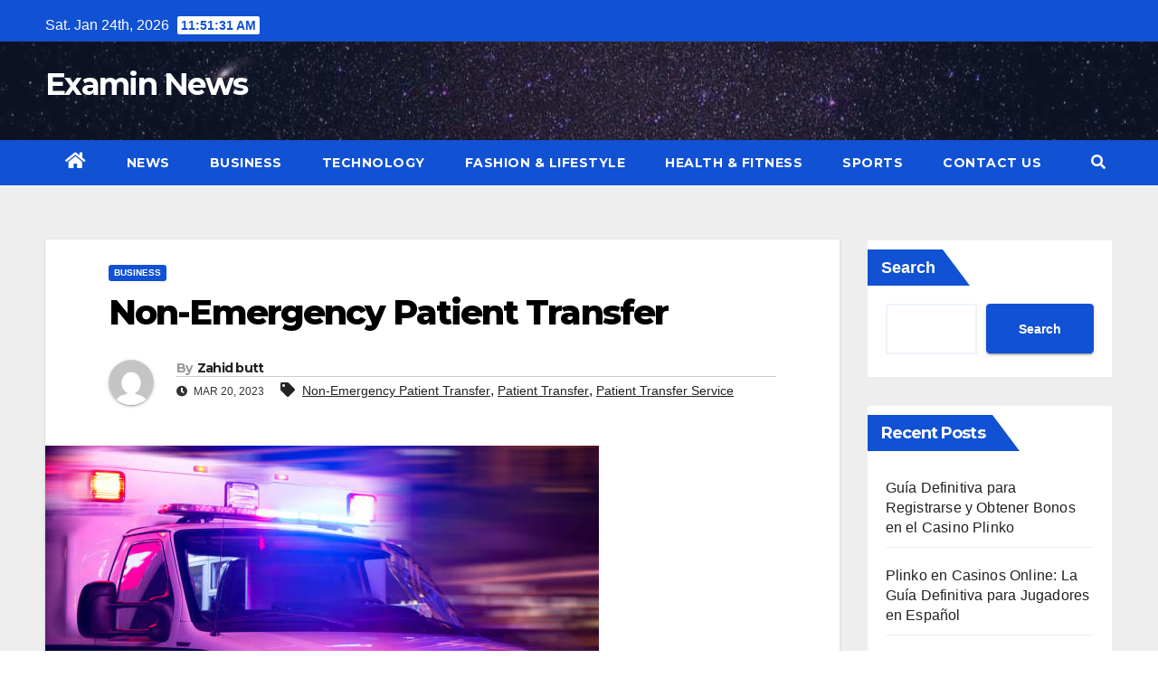

--- FILE ---
content_type: text/html; charset=UTF-8
request_url: https://examinnews.com/non-emergency-patient-transfer/
body_size: 15100
content:
<!DOCTYPE html>
<html lang="en-US">
<head>
<meta charset="UTF-8">
<meta name="viewport" content="width=device-width, initial-scale=1">
<link rel="profile" href="https://gmpg.org/xfn/11">
<meta name='robots' content='index, follow, max-image-preview:large, max-snippet:-1, max-video-preview:-1' />

	<!-- This site is optimized with the Yoast SEO plugin v20.12 - https://yoast.com/wordpress/plugins/seo/ -->
	<title>Non-Emergency Patient Transfer | Examin News</title>
	<meta name="description" content="Non-Emergency Patient Transfer is an essential aspect of healthcare, &amp; it plays a significant role, that patients receive the care they need." />
	<link rel="canonical" href="https://examinnews.com/non-emergency-patient-transfer/" />
	<meta property="og:locale" content="en_US" />
	<meta property="og:type" content="article" />
	<meta property="og:title" content="Non-Emergency Patient Transfer | Examin News" />
	<meta property="og:description" content="Non-Emergency Patient Transfer is an essential aspect of healthcare, &amp; it plays a significant role, that patients receive the care they need." />
	<meta property="og:url" content="https://examinnews.com/non-emergency-patient-transfer/" />
	<meta property="og:site_name" content="Examin News" />
	<meta property="article:published_time" content="2023-03-20T11:57:12+00:00" />
	<meta property="og:image" content="http://examinnews.com/wp-content/uploads/2023/03/Non-Emergency-Transport-Services-In-GTA.jpg" />
	<meta property="og:image:width" content="612" />
	<meta property="og:image:height" content="408" />
	<meta property="og:image:type" content="image/jpeg" />
	<meta name="author" content="Zahid butt" />
	<meta name="twitter:card" content="summary_large_image" />
	<meta name="twitter:label1" content="Written by" />
	<meta name="twitter:data1" content="Zahid butt" />
	<meta name="twitter:label2" content="Est. reading time" />
	<meta name="twitter:data2" content="6 minutes" />
	<script type="application/ld+json" class="yoast-schema-graph">{"@context":"https://schema.org","@graph":[{"@type":"WebPage","@id":"https://examinnews.com/non-emergency-patient-transfer/","url":"https://examinnews.com/non-emergency-patient-transfer/","name":"Non-Emergency Patient Transfer | Examin News","isPartOf":{"@id":"https://examinnews.com/#website"},"primaryImageOfPage":{"@id":"https://examinnews.com/non-emergency-patient-transfer/#primaryimage"},"image":{"@id":"https://examinnews.com/non-emergency-patient-transfer/#primaryimage"},"thumbnailUrl":"https://examinnews.com/wp-content/uploads/2023/03/Non-Emergency-Transport-Services-In-GTA.jpg","datePublished":"2023-03-20T11:57:12+00:00","dateModified":"2023-03-20T11:57:12+00:00","author":{"@id":"https://examinnews.com/#/schema/person/9342105ef74a1ea71a83a6eb2183779a"},"description":"Non-Emergency Patient Transfer is an essential aspect of healthcare, & it plays a significant role, that patients receive the care they need.","breadcrumb":{"@id":"https://examinnews.com/non-emergency-patient-transfer/#breadcrumb"},"inLanguage":"en-US","potentialAction":[{"@type":"ReadAction","target":["https://examinnews.com/non-emergency-patient-transfer/"]}]},{"@type":"ImageObject","inLanguage":"en-US","@id":"https://examinnews.com/non-emergency-patient-transfer/#primaryimage","url":"https://examinnews.com/wp-content/uploads/2023/03/Non-Emergency-Transport-Services-In-GTA.jpg","contentUrl":"https://examinnews.com/wp-content/uploads/2023/03/Non-Emergency-Transport-Services-In-GTA.jpg","width":612,"height":408,"caption":"An ambulance responds to the scene of an emergency."},{"@type":"BreadcrumbList","@id":"https://examinnews.com/non-emergency-patient-transfer/#breadcrumb","itemListElement":[{"@type":"ListItem","position":1,"name":"Home","item":"https://examinnews.com/"},{"@type":"ListItem","position":2,"name":"Non-Emergency Patient Transfer"}]},{"@type":"WebSite","@id":"https://examinnews.com/#website","url":"https://examinnews.com/","name":"Examin News","description":"","potentialAction":[{"@type":"SearchAction","target":{"@type":"EntryPoint","urlTemplate":"https://examinnews.com/?s={search_term_string}"},"query-input":"required name=search_term_string"}],"inLanguage":"en-US"},{"@type":"Person","@id":"https://examinnews.com/#/schema/person/9342105ef74a1ea71a83a6eb2183779a","name":"Zahid butt","image":{"@type":"ImageObject","inLanguage":"en-US","@id":"https://examinnews.com/#/schema/person/image/","url":"https://secure.gravatar.com/avatar/d3120b870dea92a711eb894a0de9f505?s=96&d=mm&r=g","contentUrl":"https://secure.gravatar.com/avatar/d3120b870dea92a711eb894a0de9f505?s=96&d=mm&r=g","caption":"Zahid butt"},"sameAs":["https://examinnews.com/"],"url":"https://examinnews.com/author/zahidbuttpermanent/"}]}</script>
	<!-- / Yoast SEO plugin. -->


<link rel='dns-prefetch' href='//www.googletagmanager.com' />
<link rel='dns-prefetch' href='//fonts.googleapis.com' />
<link rel="alternate" type="application/rss+xml" title="Examin News &raquo; Feed" href="https://examinnews.com/feed/" />
<link rel="alternate" type="application/rss+xml" title="Examin News &raquo; Comments Feed" href="https://examinnews.com/comments/feed/" />
<link rel="alternate" type="application/rss+xml" title="Examin News &raquo; Non-Emergency Patient Transfer Comments Feed" href="https://examinnews.com/non-emergency-patient-transfer/feed/" />
		<!-- This site uses the Google Analytics by MonsterInsights plugin v8.10.0 - Using Analytics tracking - https://www.monsterinsights.com/ -->
		<!-- Note: MonsterInsights is not currently configured on this site. The site owner needs to authenticate with Google Analytics in the MonsterInsights settings panel. -->
					<!-- No UA code set -->
				<!-- / Google Analytics by MonsterInsights -->
		<script type="text/javascript">
/* <![CDATA[ */
window._wpemojiSettings = {"baseUrl":"https:\/\/s.w.org\/images\/core\/emoji\/15.0.3\/72x72\/","ext":".png","svgUrl":"https:\/\/s.w.org\/images\/core\/emoji\/15.0.3\/svg\/","svgExt":".svg","source":{"concatemoji":"https:\/\/examinnews.com\/wp-includes\/js\/wp-emoji-release.min.js?ver=6.5.7"}};
/*! This file is auto-generated */
!function(i,n){var o,s,e;function c(e){try{var t={supportTests:e,timestamp:(new Date).valueOf()};sessionStorage.setItem(o,JSON.stringify(t))}catch(e){}}function p(e,t,n){e.clearRect(0,0,e.canvas.width,e.canvas.height),e.fillText(t,0,0);var t=new Uint32Array(e.getImageData(0,0,e.canvas.width,e.canvas.height).data),r=(e.clearRect(0,0,e.canvas.width,e.canvas.height),e.fillText(n,0,0),new Uint32Array(e.getImageData(0,0,e.canvas.width,e.canvas.height).data));return t.every(function(e,t){return e===r[t]})}function u(e,t,n){switch(t){case"flag":return n(e,"\ud83c\udff3\ufe0f\u200d\u26a7\ufe0f","\ud83c\udff3\ufe0f\u200b\u26a7\ufe0f")?!1:!n(e,"\ud83c\uddfa\ud83c\uddf3","\ud83c\uddfa\u200b\ud83c\uddf3")&&!n(e,"\ud83c\udff4\udb40\udc67\udb40\udc62\udb40\udc65\udb40\udc6e\udb40\udc67\udb40\udc7f","\ud83c\udff4\u200b\udb40\udc67\u200b\udb40\udc62\u200b\udb40\udc65\u200b\udb40\udc6e\u200b\udb40\udc67\u200b\udb40\udc7f");case"emoji":return!n(e,"\ud83d\udc26\u200d\u2b1b","\ud83d\udc26\u200b\u2b1b")}return!1}function f(e,t,n){var r="undefined"!=typeof WorkerGlobalScope&&self instanceof WorkerGlobalScope?new OffscreenCanvas(300,150):i.createElement("canvas"),a=r.getContext("2d",{willReadFrequently:!0}),o=(a.textBaseline="top",a.font="600 32px Arial",{});return e.forEach(function(e){o[e]=t(a,e,n)}),o}function t(e){var t=i.createElement("script");t.src=e,t.defer=!0,i.head.appendChild(t)}"undefined"!=typeof Promise&&(o="wpEmojiSettingsSupports",s=["flag","emoji"],n.supports={everything:!0,everythingExceptFlag:!0},e=new Promise(function(e){i.addEventListener("DOMContentLoaded",e,{once:!0})}),new Promise(function(t){var n=function(){try{var e=JSON.parse(sessionStorage.getItem(o));if("object"==typeof e&&"number"==typeof e.timestamp&&(new Date).valueOf()<e.timestamp+604800&&"object"==typeof e.supportTests)return e.supportTests}catch(e){}return null}();if(!n){if("undefined"!=typeof Worker&&"undefined"!=typeof OffscreenCanvas&&"undefined"!=typeof URL&&URL.createObjectURL&&"undefined"!=typeof Blob)try{var e="postMessage("+f.toString()+"("+[JSON.stringify(s),u.toString(),p.toString()].join(",")+"));",r=new Blob([e],{type:"text/javascript"}),a=new Worker(URL.createObjectURL(r),{name:"wpTestEmojiSupports"});return void(a.onmessage=function(e){c(n=e.data),a.terminate(),t(n)})}catch(e){}c(n=f(s,u,p))}t(n)}).then(function(e){for(var t in e)n.supports[t]=e[t],n.supports.everything=n.supports.everything&&n.supports[t],"flag"!==t&&(n.supports.everythingExceptFlag=n.supports.everythingExceptFlag&&n.supports[t]);n.supports.everythingExceptFlag=n.supports.everythingExceptFlag&&!n.supports.flag,n.DOMReady=!1,n.readyCallback=function(){n.DOMReady=!0}}).then(function(){return e}).then(function(){var e;n.supports.everything||(n.readyCallback(),(e=n.source||{}).concatemoji?t(e.concatemoji):e.wpemoji&&e.twemoji&&(t(e.twemoji),t(e.wpemoji)))}))}((window,document),window._wpemojiSettings);
/* ]]> */
</script>

<style id='wp-emoji-styles-inline-css' type='text/css'>

	img.wp-smiley, img.emoji {
		display: inline !important;
		border: none !important;
		box-shadow: none !important;
		height: 1em !important;
		width: 1em !important;
		margin: 0 0.07em !important;
		vertical-align: -0.1em !important;
		background: none !important;
		padding: 0 !important;
	}
</style>
<link rel='stylesheet' id='wp-block-library-css' href='https://examinnews.com/wp-includes/css/dist/block-library/style.min.css?ver=6.5.7' type='text/css' media='all' />
<link rel='stylesheet' id='wpforms-gutenberg-form-selector-css' href='https://examinnews.com/wp-content/plugins/wpforms-lite/assets/css/wpforms-full.min.css?ver=1.7.4.2' type='text/css' media='all' />
<style id='classic-theme-styles-inline-css' type='text/css'>
/*! This file is auto-generated */
.wp-block-button__link{color:#fff;background-color:#32373c;border-radius:9999px;box-shadow:none;text-decoration:none;padding:calc(.667em + 2px) calc(1.333em + 2px);font-size:1.125em}.wp-block-file__button{background:#32373c;color:#fff;text-decoration:none}
</style>
<style id='global-styles-inline-css' type='text/css'>
body{--wp--preset--color--black: #000000;--wp--preset--color--cyan-bluish-gray: #abb8c3;--wp--preset--color--white: #ffffff;--wp--preset--color--pale-pink: #f78da7;--wp--preset--color--vivid-red: #cf2e2e;--wp--preset--color--luminous-vivid-orange: #ff6900;--wp--preset--color--luminous-vivid-amber: #fcb900;--wp--preset--color--light-green-cyan: #7bdcb5;--wp--preset--color--vivid-green-cyan: #00d084;--wp--preset--color--pale-cyan-blue: #8ed1fc;--wp--preset--color--vivid-cyan-blue: #0693e3;--wp--preset--color--vivid-purple: #9b51e0;--wp--preset--gradient--vivid-cyan-blue-to-vivid-purple: linear-gradient(135deg,rgba(6,147,227,1) 0%,rgb(155,81,224) 100%);--wp--preset--gradient--light-green-cyan-to-vivid-green-cyan: linear-gradient(135deg,rgb(122,220,180) 0%,rgb(0,208,130) 100%);--wp--preset--gradient--luminous-vivid-amber-to-luminous-vivid-orange: linear-gradient(135deg,rgba(252,185,0,1) 0%,rgba(255,105,0,1) 100%);--wp--preset--gradient--luminous-vivid-orange-to-vivid-red: linear-gradient(135deg,rgba(255,105,0,1) 0%,rgb(207,46,46) 100%);--wp--preset--gradient--very-light-gray-to-cyan-bluish-gray: linear-gradient(135deg,rgb(238,238,238) 0%,rgb(169,184,195) 100%);--wp--preset--gradient--cool-to-warm-spectrum: linear-gradient(135deg,rgb(74,234,220) 0%,rgb(151,120,209) 20%,rgb(207,42,186) 40%,rgb(238,44,130) 60%,rgb(251,105,98) 80%,rgb(254,248,76) 100%);--wp--preset--gradient--blush-light-purple: linear-gradient(135deg,rgb(255,206,236) 0%,rgb(152,150,240) 100%);--wp--preset--gradient--blush-bordeaux: linear-gradient(135deg,rgb(254,205,165) 0%,rgb(254,45,45) 50%,rgb(107,0,62) 100%);--wp--preset--gradient--luminous-dusk: linear-gradient(135deg,rgb(255,203,112) 0%,rgb(199,81,192) 50%,rgb(65,88,208) 100%);--wp--preset--gradient--pale-ocean: linear-gradient(135deg,rgb(255,245,203) 0%,rgb(182,227,212) 50%,rgb(51,167,181) 100%);--wp--preset--gradient--electric-grass: linear-gradient(135deg,rgb(202,248,128) 0%,rgb(113,206,126) 100%);--wp--preset--gradient--midnight: linear-gradient(135deg,rgb(2,3,129) 0%,rgb(40,116,252) 100%);--wp--preset--font-size--small: 13px;--wp--preset--font-size--medium: 20px;--wp--preset--font-size--large: 36px;--wp--preset--font-size--x-large: 42px;--wp--preset--spacing--20: 0.44rem;--wp--preset--spacing--30: 0.67rem;--wp--preset--spacing--40: 1rem;--wp--preset--spacing--50: 1.5rem;--wp--preset--spacing--60: 2.25rem;--wp--preset--spacing--70: 3.38rem;--wp--preset--spacing--80: 5.06rem;--wp--preset--shadow--natural: 6px 6px 9px rgba(0, 0, 0, 0.2);--wp--preset--shadow--deep: 12px 12px 50px rgba(0, 0, 0, 0.4);--wp--preset--shadow--sharp: 6px 6px 0px rgba(0, 0, 0, 0.2);--wp--preset--shadow--outlined: 6px 6px 0px -3px rgba(255, 255, 255, 1), 6px 6px rgba(0, 0, 0, 1);--wp--preset--shadow--crisp: 6px 6px 0px rgba(0, 0, 0, 1);}:where(.is-layout-flex){gap: 0.5em;}:where(.is-layout-grid){gap: 0.5em;}body .is-layout-flex{display: flex;}body .is-layout-flex{flex-wrap: wrap;align-items: center;}body .is-layout-flex > *{margin: 0;}body .is-layout-grid{display: grid;}body .is-layout-grid > *{margin: 0;}:where(.wp-block-columns.is-layout-flex){gap: 2em;}:where(.wp-block-columns.is-layout-grid){gap: 2em;}:where(.wp-block-post-template.is-layout-flex){gap: 1.25em;}:where(.wp-block-post-template.is-layout-grid){gap: 1.25em;}.has-black-color{color: var(--wp--preset--color--black) !important;}.has-cyan-bluish-gray-color{color: var(--wp--preset--color--cyan-bluish-gray) !important;}.has-white-color{color: var(--wp--preset--color--white) !important;}.has-pale-pink-color{color: var(--wp--preset--color--pale-pink) !important;}.has-vivid-red-color{color: var(--wp--preset--color--vivid-red) !important;}.has-luminous-vivid-orange-color{color: var(--wp--preset--color--luminous-vivid-orange) !important;}.has-luminous-vivid-amber-color{color: var(--wp--preset--color--luminous-vivid-amber) !important;}.has-light-green-cyan-color{color: var(--wp--preset--color--light-green-cyan) !important;}.has-vivid-green-cyan-color{color: var(--wp--preset--color--vivid-green-cyan) !important;}.has-pale-cyan-blue-color{color: var(--wp--preset--color--pale-cyan-blue) !important;}.has-vivid-cyan-blue-color{color: var(--wp--preset--color--vivid-cyan-blue) !important;}.has-vivid-purple-color{color: var(--wp--preset--color--vivid-purple) !important;}.has-black-background-color{background-color: var(--wp--preset--color--black) !important;}.has-cyan-bluish-gray-background-color{background-color: var(--wp--preset--color--cyan-bluish-gray) !important;}.has-white-background-color{background-color: var(--wp--preset--color--white) !important;}.has-pale-pink-background-color{background-color: var(--wp--preset--color--pale-pink) !important;}.has-vivid-red-background-color{background-color: var(--wp--preset--color--vivid-red) !important;}.has-luminous-vivid-orange-background-color{background-color: var(--wp--preset--color--luminous-vivid-orange) !important;}.has-luminous-vivid-amber-background-color{background-color: var(--wp--preset--color--luminous-vivid-amber) !important;}.has-light-green-cyan-background-color{background-color: var(--wp--preset--color--light-green-cyan) !important;}.has-vivid-green-cyan-background-color{background-color: var(--wp--preset--color--vivid-green-cyan) !important;}.has-pale-cyan-blue-background-color{background-color: var(--wp--preset--color--pale-cyan-blue) !important;}.has-vivid-cyan-blue-background-color{background-color: var(--wp--preset--color--vivid-cyan-blue) !important;}.has-vivid-purple-background-color{background-color: var(--wp--preset--color--vivid-purple) !important;}.has-black-border-color{border-color: var(--wp--preset--color--black) !important;}.has-cyan-bluish-gray-border-color{border-color: var(--wp--preset--color--cyan-bluish-gray) !important;}.has-white-border-color{border-color: var(--wp--preset--color--white) !important;}.has-pale-pink-border-color{border-color: var(--wp--preset--color--pale-pink) !important;}.has-vivid-red-border-color{border-color: var(--wp--preset--color--vivid-red) !important;}.has-luminous-vivid-orange-border-color{border-color: var(--wp--preset--color--luminous-vivid-orange) !important;}.has-luminous-vivid-amber-border-color{border-color: var(--wp--preset--color--luminous-vivid-amber) !important;}.has-light-green-cyan-border-color{border-color: var(--wp--preset--color--light-green-cyan) !important;}.has-vivid-green-cyan-border-color{border-color: var(--wp--preset--color--vivid-green-cyan) !important;}.has-pale-cyan-blue-border-color{border-color: var(--wp--preset--color--pale-cyan-blue) !important;}.has-vivid-cyan-blue-border-color{border-color: var(--wp--preset--color--vivid-cyan-blue) !important;}.has-vivid-purple-border-color{border-color: var(--wp--preset--color--vivid-purple) !important;}.has-vivid-cyan-blue-to-vivid-purple-gradient-background{background: var(--wp--preset--gradient--vivid-cyan-blue-to-vivid-purple) !important;}.has-light-green-cyan-to-vivid-green-cyan-gradient-background{background: var(--wp--preset--gradient--light-green-cyan-to-vivid-green-cyan) !important;}.has-luminous-vivid-amber-to-luminous-vivid-orange-gradient-background{background: var(--wp--preset--gradient--luminous-vivid-amber-to-luminous-vivid-orange) !important;}.has-luminous-vivid-orange-to-vivid-red-gradient-background{background: var(--wp--preset--gradient--luminous-vivid-orange-to-vivid-red) !important;}.has-very-light-gray-to-cyan-bluish-gray-gradient-background{background: var(--wp--preset--gradient--very-light-gray-to-cyan-bluish-gray) !important;}.has-cool-to-warm-spectrum-gradient-background{background: var(--wp--preset--gradient--cool-to-warm-spectrum) !important;}.has-blush-light-purple-gradient-background{background: var(--wp--preset--gradient--blush-light-purple) !important;}.has-blush-bordeaux-gradient-background{background: var(--wp--preset--gradient--blush-bordeaux) !important;}.has-luminous-dusk-gradient-background{background: var(--wp--preset--gradient--luminous-dusk) !important;}.has-pale-ocean-gradient-background{background: var(--wp--preset--gradient--pale-ocean) !important;}.has-electric-grass-gradient-background{background: var(--wp--preset--gradient--electric-grass) !important;}.has-midnight-gradient-background{background: var(--wp--preset--gradient--midnight) !important;}.has-small-font-size{font-size: var(--wp--preset--font-size--small) !important;}.has-medium-font-size{font-size: var(--wp--preset--font-size--medium) !important;}.has-large-font-size{font-size: var(--wp--preset--font-size--large) !important;}.has-x-large-font-size{font-size: var(--wp--preset--font-size--x-large) !important;}
.wp-block-navigation a:where(:not(.wp-element-button)){color: inherit;}
:where(.wp-block-post-template.is-layout-flex){gap: 1.25em;}:where(.wp-block-post-template.is-layout-grid){gap: 1.25em;}
:where(.wp-block-columns.is-layout-flex){gap: 2em;}:where(.wp-block-columns.is-layout-grid){gap: 2em;}
.wp-block-pullquote{font-size: 1.5em;line-height: 1.6;}
</style>
<link rel='stylesheet' id='newsup-fonts-css' href='//fonts.googleapis.com/css?family=Montserrat%3A400%2C500%2C700%2C800%7CWork%2BSans%3A300%2C400%2C500%2C600%2C700%2C800%2C900%26display%3Dswap&#038;subset=latin%2Clatin-ext' type='text/css' media='all' />
<link rel='stylesheet' id='bootstrap-css' href='https://examinnews.com/wp-content/themes/newsup/css/bootstrap.css?ver=6.5.7' type='text/css' media='all' />
<link rel='stylesheet' id='newsup-style-css' href='https://examinnews.com/wp-content/themes/news-click/style.css?ver=6.5.7' type='text/css' media='all' />
<link rel='stylesheet' id='font-awesome-5-all-css' href='https://examinnews.com/wp-content/themes/newsup/css/font-awesome/css/all.min.css?ver=6.5.7' type='text/css' media='all' />
<link rel='stylesheet' id='font-awesome-4-shim-css' href='https://examinnews.com/wp-content/themes/newsup/css/font-awesome/css/v4-shims.min.css?ver=6.5.7' type='text/css' media='all' />
<link rel='stylesheet' id='owl-carousel-css' href='https://examinnews.com/wp-content/themes/newsup/css/owl.carousel.css?ver=6.5.7' type='text/css' media='all' />
<link rel='stylesheet' id='smartmenus-css' href='https://examinnews.com/wp-content/themes/newsup/css/jquery.smartmenus.bootstrap.css?ver=6.5.7' type='text/css' media='all' />
<link rel='stylesheet' id='newsup-style-parent-css' href='https://examinnews.com/wp-content/themes/newsup/style.css?ver=6.5.7' type='text/css' media='all' />
<link rel='stylesheet' id='newsclick-style-css' href='https://examinnews.com/wp-content/themes/news-click/style.css?ver=1.0' type='text/css' media='all' />
<link rel='stylesheet' id='newsclick-default-css-css' href='https://examinnews.com/wp-content/themes/news-click/css/colors/default.css?ver=6.5.7' type='text/css' media='all' />
<script type="text/javascript" src="https://examinnews.com/wp-includes/js/jquery/jquery.min.js?ver=3.7.1" id="jquery-core-js"></script>
<script type="text/javascript" src="https://examinnews.com/wp-includes/js/jquery/jquery-migrate.min.js?ver=3.4.1" id="jquery-migrate-js"></script>
<script type="text/javascript" src="https://examinnews.com/wp-content/themes/newsup/js/navigation.js?ver=6.5.7" id="newsup-navigation-js"></script>
<script type="text/javascript" src="https://examinnews.com/wp-content/themes/newsup/js/bootstrap.js?ver=6.5.7" id="bootstrap-js"></script>
<script type="text/javascript" src="https://examinnews.com/wp-content/themes/newsup/js/owl.carousel.min.js?ver=6.5.7" id="owl-carousel-min-js"></script>
<script type="text/javascript" src="https://examinnews.com/wp-content/themes/newsup/js/jquery.smartmenus.js?ver=6.5.7" id="smartmenus-js-js"></script>
<script type="text/javascript" src="https://examinnews.com/wp-content/themes/newsup/js/jquery.smartmenus.bootstrap.js?ver=6.5.7" id="bootstrap-smartmenus-js-js"></script>
<script type="text/javascript" src="https://examinnews.com/wp-content/themes/newsup/js/jquery.marquee.js?ver=6.5.7" id="newsup-marquee-js-js"></script>
<script type="text/javascript" src="https://examinnews.com/wp-content/themes/newsup/js/main.js?ver=6.5.7" id="newsup-main-js-js"></script>

<!-- Google Analytics snippet added by Site Kit -->
<script type="text/javascript" src="https://www.googletagmanager.com/gtag/js?id=UA-231697183-1" id="google_gtagjs-js" async></script>
<script type="text/javascript" id="google_gtagjs-js-after">
/* <![CDATA[ */
window.dataLayer = window.dataLayer || [];function gtag(){dataLayer.push(arguments);}
gtag('set', 'linker', {"domains":["examinnews.com"]} );
gtag("js", new Date());
gtag("set", "developer_id.dZTNiMT", true);
gtag("config", "UA-231697183-1", {"anonymize_ip":true});
gtag("config", "G-TB91N48SSP");
/* ]]> */
</script>

<!-- End Google Analytics snippet added by Site Kit -->
<link rel="https://api.w.org/" href="https://examinnews.com/wp-json/" /><link rel="alternate" type="application/json" href="https://examinnews.com/wp-json/wp/v2/posts/12478" /><link rel="EditURI" type="application/rsd+xml" title="RSD" href="https://examinnews.com/xmlrpc.php?rsd" />
<meta name="generator" content="WordPress 6.5.7" />
<link rel='shortlink' href='https://examinnews.com/?p=12478' />
<link rel="alternate" type="application/json+oembed" href="https://examinnews.com/wp-json/oembed/1.0/embed?url=https%3A%2F%2Fexaminnews.com%2Fnon-emergency-patient-transfer%2F" />
<link rel="alternate" type="text/xml+oembed" href="https://examinnews.com/wp-json/oembed/1.0/embed?url=https%3A%2F%2Fexaminnews.com%2Fnon-emergency-patient-transfer%2F&#038;format=xml" />
<meta name="generator" content="Site Kit by Google 1.105.0" /><link rel="pingback" href="https://examinnews.com/xmlrpc.php"><style type="text/css" id="custom-background-css">
    .wrapper { background-color: #eee; }
</style>
    <style type="text/css">
            body .site-title a,
        body .site-description {
            color: ##143745;
        }

        .site-branding-text .site-title a {
                font-size: px;
            }

            @media only screen and (max-width: 640px) {
                .site-branding-text .site-title a {
                    font-size: 40px;

                }
            }

            @media only screen and (max-width: 375px) {
                .site-branding-text .site-title a {
                    font-size: 32px;

                }
            }

        </style>
    </head>
<body class="post-template-default single single-post postid-12478 single-format-standard wp-embed-responsive  ta-hide-date-author-in-list" >
<div id="page" class="site">
<a class="skip-link screen-reader-text" href="#content">
Skip to content</a>
    <div class="wrapper" id="custom-background-css">
        <header class="mg-headwidget">
            <!--==================== TOP BAR ====================-->

            <div class="mg-head-detail hidden-xs">
    <div class="container-fluid">
        <div class="row">
                        <div class="col-md-6 col-xs-12">
                <ul class="info-left">
                            <li>Sat. Jan 24th, 2026             <span  id="time" class="time"></span>
                    </li>
                    </ul>

                           </div>


                        <div class="col-md-6 col-xs-12">
                <ul class="mg-social info-right">
                    
                                                                                                                                      
                                      </ul>
            </div>
                    </div>
    </div>
</div>
            <div class="clearfix"></div>
                        <div class="mg-nav-widget-area-back" style='background-image: url("https://examinnews.com/wp-content/themes/news-click/images/head-back.jpg" );'>
                        <div class="overlay">
              <div class="inner"  style="background-color:rgba(32,47,91,0.4);" > 
                <div class="container-fluid">
                    <div class="mg-nav-widget-area">
                        <div class="row align-items-center">
                            <div class="col-md-3 col-sm-4 text-center-xs">
                                <div class="navbar-header">
                                                                <div class="site-branding-text">
                                <h1 class="site-title"> <a href="https://examinnews.com/" rel="home">Examin News</a></h1>
                                <p class="site-description"></p>
                                </div>
                                                              </div>
                            </div>
                           
                        </div>
                    </div>
                </div>
              </div>
              </div>
          </div>
    <div class="mg-menu-full">
      <nav class="navbar navbar-expand-lg navbar-wp">
        <div class="container-fluid flex-row">
          
                <!-- Right nav -->
                    <div class="m-header pl-3 ml-auto my-2 my-lg-0 position-relative align-items-center">
                                                <a class="mobilehomebtn" href="https://examinnews.com"><span class="fas fa-home"></span></a>
                        
                        <div class="dropdown ml-auto show mg-search-box pr-3">
                            <a class="dropdown-toggle msearch ml-auto" href="#" role="button" id="dropdownMenuLink" data-toggle="dropdown" aria-haspopup="true" aria-expanded="false">
                               <i class="fas fa-search"></i>
                            </a>

                            <div class="dropdown-menu searchinner" aria-labelledby="dropdownMenuLink">
                        <form role="search" method="get" id="searchform" action="https://examinnews.com/">
  <div class="input-group">
    <input type="search" class="form-control" placeholder="Search" value="" name="s" />
    <span class="input-group-btn btn-default">
    <button type="submit" class="btn"> <i class="fas fa-search"></i> </button>
    </span> </div>
</form>                      </div>
                        </div>
                        <!-- navbar-toggle -->
                        <button class="navbar-toggler" type="button" data-toggle="collapse" data-target="#navbar-wp" aria-controls="navbarSupportedContent" aria-expanded="false" aria-label="Toggle navigation">
                          <i class="fas fa-bars"></i>
                        </button>
                        <!-- /navbar-toggle -->
                    </div>
                    <!-- /Right nav --> 
          
                  <div class="collapse navbar-collapse" id="navbar-wp">
                    <div class="d-md-block">
                  <ul id="menu-home" class="nav navbar-nav mr-auto"><li class="active home"><a class="homebtn" href="https://examinnews.com"><span class='fas fa-home'></span></a></li><li id="menu-item-31" class="menu-item menu-item-type-taxonomy menu-item-object-category menu-item-31"><a class="nav-link" title="News" href="https://examinnews.com/category/news/">News</a></li>
<li id="menu-item-28" class="menu-item menu-item-type-taxonomy menu-item-object-category current-post-ancestor current-menu-parent current-post-parent menu-item-28"><a class="nav-link" title="Business" href="https://examinnews.com/category/business/">Business</a></li>
<li id="menu-item-34" class="menu-item menu-item-type-taxonomy menu-item-object-category menu-item-34"><a class="nav-link" title="Technology" href="https://examinnews.com/category/technology/">Technology</a></li>
<li id="menu-item-29" class="menu-item menu-item-type-taxonomy menu-item-object-category menu-item-29"><a class="nav-link" title="Fashion &amp; Lifestyle" href="https://examinnews.com/category/fashion-lifestyle/">Fashion &amp; Lifestyle</a></li>
<li id="menu-item-30" class="menu-item menu-item-type-taxonomy menu-item-object-category menu-item-30"><a class="nav-link" title="Health &amp; Fitness" href="https://examinnews.com/category/health-fitness/">Health &amp; Fitness</a></li>
<li id="menu-item-33" class="menu-item menu-item-type-taxonomy menu-item-object-category menu-item-33"><a class="nav-link" title="Sports" href="https://examinnews.com/category/sports/">Sports</a></li>
<li id="menu-item-14999" class="menu-item menu-item-type-post_type menu-item-object-page menu-item-14999"><a class="nav-link" title="CONTACT US" href="https://examinnews.com/contact-us/">CONTACT US</a></li>
</ul>                </div>    
                  </div>

                <!-- Right nav -->
                    <div class="d-none d-lg-block pl-3 ml-auto my-2 my-lg-0 position-relative align-items-center">
                        <div class="dropdown show mg-search-box pr-2">
                            <a class="dropdown-toggle msearch ml-auto" href="#" role="button" id="dropdownMenuLink" data-toggle="dropdown" aria-haspopup="true" aria-expanded="false">
                               <i class="fas fa-search"></i>
                            </a>

                            <div class="dropdown-menu searchinner" aria-labelledby="dropdownMenuLink">
                        <form role="search" method="get" id="searchform" action="https://examinnews.com/">
  <div class="input-group">
    <input type="search" class="form-control" placeholder="Search" value="" name="s" />
    <span class="input-group-btn btn-default">
    <button type="submit" class="btn"> <i class="fas fa-search"></i> </button>
    </span> </div>
</form>                      </div>
                        </div>
                        
                    </div>
                    <!-- /Right nav -->  
          </div>
      </nav> <!-- /Navigation -->
    </div>
</header>
<div class="clearfix"></div>
 <!-- =========================
     Page Content Section      
============================== -->
<main id="content">
    <!--container-->
    <div class="container-fluid">
      <!--row-->
      <div class="row">
        <!--col-md-->
                                                <div class="col-md-9">
                    		                  <div class="mg-blog-post-box"> 
              <div class="mg-header">
                                <div class="mg-blog-category"> 
                      <a class="newsup-categories category-color-1" href="https://examinnews.com/category/business/" alt="View all posts in Business"> 
                                 Business
                             </a>                </div>
                                <h1 class="title single"> <a title="Permalink to: Non-Emergency Patient Transfer">
                  Non-Emergency Patient Transfer</a>
                </h1>

                <div class="media mg-info-author-block"> 
                                    <a class="mg-author-pic" href="https://examinnews.com/author/zahidbuttpermanent/"> <img alt='' src='https://secure.gravatar.com/avatar/d3120b870dea92a711eb894a0de9f505?s=150&#038;d=mm&#038;r=g' srcset='https://secure.gravatar.com/avatar/d3120b870dea92a711eb894a0de9f505?s=300&#038;d=mm&#038;r=g 2x' class='avatar avatar-150 photo' height='150' width='150' decoding='async'/> </a>
                                  <div class="media-body">
                                        <h4 class="media-heading"><span>By</span><a href="https://examinnews.com/author/zahidbuttpermanent/">Zahid butt</a></h4>
                                                            <span class="mg-blog-date"><i class="fas fa-clock"></i> 
                      Mar 20, 2023</span>
                                        <span class="newsup-tags"><i class="fas fa-tag"></i>
                      <a href="https://examinnews.com/non-emergency-patient-transfer/"><a href="https://examinnews.com/tag/non-emergency-patient-transfer/" rel="tag">Non-Emergency Patient Transfer</a>, <a href="https://examinnews.com/tag/patient-transfer/" rel="tag">Patient Transfer</a>, <a href="https://examinnews.com/tag/patient-transfer-service/" rel="tag">Patient Transfer Service</a></a>
                    </span>
                                    </div>
                </div>
              </div>
              <img width="612" height="408" src="https://examinnews.com/wp-content/uploads/2023/03/Non-Emergency-Transport-Services-In-GTA.jpg" class="img-fluid wp-post-image" alt="Private Medical Transport &amp; Non-emergency Patient Transfer" decoding="async" fetchpriority="high" srcset="https://examinnews.com/wp-content/uploads/2023/03/Non-Emergency-Transport-Services-In-GTA.jpg 612w, https://examinnews.com/wp-content/uploads/2023/03/Non-Emergency-Transport-Services-In-GTA-300x200.jpg 300w" sizes="(max-width: 612px) 100vw, 612px" />              <article class="small single">
                <p>Non-Emergency Patient Transfer is an essential aspect of healthcare, and it plays a significant role in ensuring that patients receive the care they need. Nonemergency patient transfer, in particular, involves the transportation of patients who do not require immediate medical attention. These patients may be undergoing a routine medical procedure, relocating to another healthcare facility, or being discharged from a hospital or clinic. <a href="https://encorepatienttransfers.ca/" target="_blank" rel="noopener"><strong>Patient Transport Services</strong></a> can be a challenging task, and it requires careful planning, communication, and coordination to ensure safe and efficient transportation.</p>
<p>In the world of healthcare, patient transport is a crucial aspect of delivering quality care. Patient transfers can be classified as either emergency or nonemergency. Emergency transfers involve transporting patients who require immediate medical attention, whereas nonemergency patient transfers refer to the transportation of patients who do not require immediate medical attention.</p>
<p>Nonemergency patient transfers are just as important as emergency transfers, and they are necessary for a variety of reasons. For instance, nonemergency patient transfers can be used to transport patients from one hospital to another, from a hospital to a long-term care facility, or from a long-term care facility to a hospital. In this article, we will explore nonemergency patient transfers and the various aspects that healthcare providers need to consider to ensure the safety and comfort of their patients.</p>
<p>In this article, we will explore the importance of nonemergency patient transfer and discuss the key factors that healthcare providers must consider to ensure safe and efficient transportation.</p>
<h2>Why is Non-Emergency Patient Transfer Important?</h2>
<p>Nonemergency patient transfer is an essential component of healthcare services, and it serves several critical purposes. First and foremost, it ensures that patients receive the appropriate medical care in the right setting. Patients who require specialized medical attention, such as those with chronic conditions or complex medical needs, may need to be transferred to a healthcare facility that can provide the necessary care.</p>
<p>Secondly, <a href="https://encorepatienttransfers.ca/non-emergency-ambulance-transfer-service/" target="_blank" rel="noopener"><strong>Non-Emergency Transport Services</strong></a> are an essential part of discharge planning. Patients who are discharged from a hospital or clinic may require transportation to their home or another healthcare facility, and this must be done safely and efficiently. Effective discharge planning reduces the risk of readmissions and improves patient outcomes.</p>
<p>Lastly, nonemergency patient transfer ensures that healthcare providers can optimize their resources and provide high-quality care to as many patients as possible. By transferring patients who do not require immediate medical attention, healthcare providers can free up resources and focus on providing care to patients who need it most.</p>
<h2>Key Factors to Consider for Nonemergency Patient Transfer</h2>
<p>Nonemergency patient transfer requires careful planning and coordination to ensure safe and efficient transportation. Healthcare providers must consider several key factors when planning a nonemergency patient transfer, including:</p>
<p><strong>Patient Needs and Condition</strong></p>
<p>The first and most important factor to consider when planning nonemergency patient transfer is the patient’s needs and condition. Healthcare providers must ensure that the patient is stable and safe to transfer and that the transportation method and mode of transport are appropriate for the patient’s needs. For example, a patient who requires a wheelchair must be transported in a vehicle that can accommodate the wheelchair safely.</p>
<p><strong>Staff Competence and Training</strong></p>
<p>Healthcare providers must ensure that staff members who are involved in the non-emergency patient transfer are competent and adequately trained. Staff members who transport patients must have the necessary knowledge and skills to ensure safe and efficient transportation. They must also be trained in infection control and be aware of the specific needs of the patients they are transporting.</p>
<p><strong>Communication and Documentation</strong></p>
<p>Effective communication and documentation are crucial for nonemergency patient transfer. Healthcare providers must ensure that all relevant information about the patient’s needs, condition, and medical history is communicated to the transport team. This information must also be documented appropriately to ensure that it is available to all relevant healthcare providers.</p>
<h3>Transportation Method and Mode of Transport</h3>
<p>The transportation method and mode of transport are critical factors to consider when planning nonemergency patient transfer. Healthcare providers must ensure that the vehicle used for transportation is safe, appropriate, and adequately equipped for the patient’s needs. For example, if the patient requires oxygen, the transport vehicle must have the necessary equipment to provide oxygen therapy during transportation.</p>
<p><strong>Risk Assessment and Management</strong></p>
<p>Healthcare providers must conduct a risk assessment before nonemergency patient transfer to identify any potential risks or hazards associated with the transfer. Once risks have been identified, healthcare providers must develop a plan to manage these risks effectively. This may include ensuring that staff members have the necessary equipment and training to manage potential emergencies during transportation.</p>
<p><strong>Legal and Ethical Considerations</strong></p>
<p>The non-emergency patient transfer also involves legal and ethical considerations.</p>
<h2>Nonemergency Patient Transfer Overview</h2>
<p>Nonemergency patient transfers involve transporting patients who are stable and not in immediate need of medical intervention. The reasons for nonemergency transfers can vary widely. For instance, a patient may need to be transferred to a different hospital for specialized treatment, or they may need to be transported to a long-term care facility for rehabilitation or ongoing care.</p>
<p>In some cases, nonemergency patient transfers may be initiated by the patient or their family members. Patients who are dissatisfied with the care they are receiving at one hospital may request to be transferred to a different facility. Similarly, patients who live in a long-term care facility may request to be transferred to a hospital for a medical procedure.</p>
<p>Nonemergency patient transfers can be performed using a variety of transportation methods. Depending on the patient’s condition and needs, they may be transported via ambulance, wheelchair van, or private vehicle. The method of transportation will depend on the patient’s medical needs, the distance of the transfer, and the availability of transportation resources.</p>
<h2>Key Considerations for Nonemergency Patient Transfers</h2>
<p>Nonemergency patient transfers require careful planning and coordination to ensure that patients are transported safely and comfortably. Here are some key considerations that healthcare providers should keep in mind when planning nonemergency patient transfers:</p>
<p><strong>Patient Needs and Condition</strong></p>
<p>Before initiating a nonemergency patient transfer, healthcare providers must assess the patient’s needs and condition. The patient’s medical history, and current health status. And medical needs must be carefully considered. To determine the appropriate transportation method and ensure that the transfer is safe.</p>
<p>For example, patients with mobility issues may require a wheelchair van with specialized equipment. To ensure that they are transported safely and comfortably. Similarly, patients with chronic medical conditions may require specialized medical equipment during the transfer.</p>
<p><strong>Transportation Logistics</strong></p>
<p>Transportation logistics are also an essential consideration when planning non-emergency patient transfers. Healthcare providers must determine the most appropriate transportation method. Taking into account factors such as the distance of the transfer, the patient’s medical needs. And the availability of transportation resources.</p>
<p>For instance, if the transfer is a short distance, a private vehicle may be the most appropriate transportation method. However, if the transfer is a longer distance, an ambulance or wheelchair van may be necessary.</p>
<h3><strong>Patient Comfort and Safety</strong></h3>
<p>Patient comfort and safety are the top priorities when planning non-emergency patient transfers. Patients who are being transferred may be anxious or uncomfortable. And it is the responsibility of healthcare providers to ensure. That they are transported in a manner that is safe and comfortable.</p>
<p>For example, patients who are being transported by ambulance must be secured properly. To ensure that they do not move during the transfer. Similarly, patients who are being transported in a wheelchair van must be seated comfortably. And securely to prevent falls or other injuries.</p>
<p><strong>Communication and Coordination</strong></p>
<p>Communication and coordination are critical when planning non-emergency patient transfers. Healthcare providers must communicate effectively with patient and their family members. And the receiving facility to ensure that the transfer goes smoothly.</p>
<p>For more articles visit the <a href="https://examinnews.com/" target="_blank" rel="noopener"><strong>Examin News</strong></a>.</p>
                                                     <script>
    function pinIt()
    {
      var e = document.createElement('script');
      e.setAttribute('type','text/javascript');
      e.setAttribute('charset','UTF-8');
      e.setAttribute('src','https://assets.pinterest.com/js/pinmarklet.js?r='+Math.random()*99999999);
      document.body.appendChild(e);
    }
    </script>
                     <div class="post-share">
                          <div class="post-share-icons cf">
                           
                              <a href="https://www.facebook.com/sharer.php?u=https://examinnews.com/non-emergency-patient-transfer/" class="link facebook" target="_blank" >
                                <i class="fab fa-facebook"></i></a>
                            
            
                              <a href="https://twitter.com/share?url=https://examinnews.com/non-emergency-patient-transfer/&#038;text=Non-Emergency%20Patient%20Transfer" class="link twitter" target="_blank">
                                <i class="fab fa-twitter"></i></a>
            
                              <a href="/cdn-cgi/l/email-protection#[base64]" class="link email" target="_blank">
                                <i class="fas fa-envelope"></i></a>


                              <a href="https://www.linkedin.com/sharing/share-offsite/?url=https://examinnews.com/non-emergency-patient-transfer/&#038;title=Non-Emergency%20Patient%20Transfer" class="link linkedin" target="_blank" >
                                <i class="fab fa-linkedin"></i></a>

                             <a href="https://telegram.me/share/url?url=https://examinnews.com/non-emergency-patient-transfer/&#038;text&#038;title=Non-Emergency%20Patient%20Transfer" class="link telegram" target="_blank" >
                                <i class="fab fa-telegram"></i></a>

                              <a href="javascript:pinIt();" class="link pinterest"><i class="fab fa-pinterest"></i></a>    
                          </div>
                    </div>

                <div class="clearfix mb-3"></div>
                
	<nav class="navigation post-navigation" aria-label="Posts">
		<h2 class="screen-reader-text">Post navigation</h2>
		<div class="nav-links"><div class="nav-previous"><a href="https://examinnews.com/what-are-the-best-contractors-in-london-and-how-can-you-find-them/" rel="prev">What Are The Best Contractors In London And How Can You Find Them? <div class="fas fa-angle-double-right"></div><span></span></a></div><div class="nav-next"><a href="https://examinnews.com/the-ultimate-guide-to-finding-the-best-compounds-for-rent-in-qatar/" rel="next"><div class="fas fa-angle-double-left"></div><span></span> The Ultimate Guide to Finding the Best Compounds for Rent in Qatar</a></div></div>
	</nav>                          </article>
            </div>
		                 <div class="media mg-info-author-block">
            <a class="mg-author-pic" href="https://examinnews.com/author/zahidbuttpermanent/"><img alt='' src='https://secure.gravatar.com/avatar/d3120b870dea92a711eb894a0de9f505?s=150&#038;d=mm&#038;r=g' srcset='https://secure.gravatar.com/avatar/d3120b870dea92a711eb894a0de9f505?s=300&#038;d=mm&#038;r=g 2x' class='avatar avatar-150 photo' height='150' width='150' loading='lazy' decoding='async'/></a>
                <div class="media-body">
                  <h4 class="media-heading">By <a href ="https://examinnews.com/author/zahidbuttpermanent/">Zahid butt</a></h4>
                  <p></p>
                </div>
            </div>
                          <div class="mg-featured-slider p-3 mb-4">
                        <!--Start mg-realated-slider -->
                        <div class="mg-sec-title">
                            <!-- mg-sec-title -->
                                                        <h4>Related Post</h4>
                        </div>
                        <!-- // mg-sec-title -->
                           <div class="row">
                                <!-- featured_post -->
                                                                      <!-- blog -->
                                  <div class="col-md-4">
                                    <div class="mg-blog-post-3 minh back-img" 
                                                                        style="background-image: url('https://examinnews.com/wp-content/uploads/2026/01/1-6.jpg');" >
                                      <div class="mg-blog-inner">
                                                                                      <div class="mg-blog-category"> <a class="newsup-categories category-color-1" href="https://examinnews.com/category/business/" alt="View all posts in Business"> 
                                 Business
                             </a>                                          </div>                                             <h4 class="title"> <a href="https://examinnews.com/why-are-nurse-caps-still-essential-the-ultimate-guide-to-finding-the-best-nurse-caps-for-sale/" title="Permalink to: Why Are Nurse Caps Still Essential? The Ultimate Guide to Finding the Best Nurse Caps for Sale">
                                              Why Are Nurse Caps Still Essential? The Ultimate Guide to Finding the Best Nurse Caps for Sale</a>
                                             </h4>
                                            <div class="mg-blog-meta"> 
                                                                                          <span class="mg-blog-date"><i class="fas fa-clock"></i> 
                                              Jan 24, 2026</span>
                                                                                        <a href="https://examinnews.com/author/aaronaddams/"> <i class="fas fa-user-circle"></i> Aaron Addams</a>
                                              </div>   
                                        </div>
                                    </div>
                                  </div>
                                    <!-- blog -->
                                                                        <!-- blog -->
                                  <div class="col-md-4">
                                    <div class="mg-blog-post-3 minh back-img" 
                                                                        style="background-image: url('https://examinnews.com/wp-content/uploads/2026/01/1-5.jpg');" >
                                      <div class="mg-blog-inner">
                                                                                      <div class="mg-blog-category"> <a class="newsup-categories category-color-1" href="https://examinnews.com/category/business/" alt="View all posts in Business"> 
                                 Business
                             </a>                                          </div>                                             <h4 class="title"> <a href="https://examinnews.com/master-rental-property-lease-control-in-hamilton-on-a-complete-guide/" title="Permalink to: Master Rental Property Lease Control in Hamilton, ON &#8211; A Complete Guide">
                                              Master Rental Property Lease Control in Hamilton, ON &#8211; A Complete Guide</a>
                                             </h4>
                                            <div class="mg-blog-meta"> 
                                                                                          <span class="mg-blog-date"><i class="fas fa-clock"></i> 
                                              Jan 21, 2026</span>
                                                                                        <a href="https://examinnews.com/author/aaronaddams/"> <i class="fas fa-user-circle"></i> Aaron Addams</a>
                                              </div>   
                                        </div>
                                    </div>
                                  </div>
                                    <!-- blog -->
                                                                        <!-- blog -->
                                  <div class="col-md-4">
                                    <div class="mg-blog-post-3 minh back-img" 
                                                                        style="background-image: url('https://examinnews.com/wp-content/uploads/2026/01/2-4.jpg');" >
                                      <div class="mg-blog-inner">
                                                                                      <div class="mg-blog-category"> <a class="newsup-categories category-color-1" href="https://examinnews.com/category/business/" alt="View all posts in Business"> 
                                 Business
                             </a>                                          </div>                                             <h4 class="title"> <a href="https://examinnews.com/when-water-hits-the-fan-your-guide-to-finding-a-plumbing-contractor-in-fort-worth-tx/" title="Permalink to: When Water Hits the Fan: Your Guide to Finding a Plumbing Contractor in Fort Worth TX">
                                              When Water Hits the Fan: Your Guide to Finding a Plumbing Contractor in Fort Worth TX</a>
                                             </h4>
                                            <div class="mg-blog-meta"> 
                                                                                          <span class="mg-blog-date"><i class="fas fa-clock"></i> 
                                              Jan 21, 2026</span>
                                                                                        <a href="https://examinnews.com/author/aaronaddams/"> <i class="fas fa-user-circle"></i> Aaron Addams</a>
                                              </div>   
                                        </div>
                                    </div>
                                  </div>
                                    <!-- blog -->
                                                                </div>
                            
                    </div>
                    <!--End mg-realated-slider -->
                  <div id="comments" class="comments-area mg-card-box padding-20">

		<div id="respond" class="comment-respond">
		<h3 id="reply-title" class="comment-reply-title">Leave a Reply <small><a rel="nofollow" id="cancel-comment-reply-link" href="/non-emergency-patient-transfer/#respond" style="display:none;">Cancel reply</a></small></h3><form action="https://examinnews.com/wp-comments-post.php" method="post" id="commentform" class="comment-form" novalidate><p class="comment-notes"><span id="email-notes">Your email address will not be published.</span> <span class="required-field-message">Required fields are marked <span class="required">*</span></span></p><p class="comment-form-comment"><label for="comment">Comment <span class="required">*</span></label> <textarea id="comment" name="comment" cols="45" rows="8" maxlength="65525" required></textarea></p><p class="comment-form-author"><label for="author">Name <span class="required">*</span></label> <input id="author" name="author" type="text" value="" size="30" maxlength="245" autocomplete="name" required /></p>
<p class="comment-form-email"><label for="email">Email <span class="required">*</span></label> <input id="email" name="email" type="email" value="" size="30" maxlength="100" aria-describedby="email-notes" autocomplete="email" required /></p>
<p class="comment-form-url"><label for="url">Website</label> <input id="url" name="url" type="url" value="" size="30" maxlength="200" autocomplete="url" /></p>
<p class="comment-form-cookies-consent"><input id="wp-comment-cookies-consent" name="wp-comment-cookies-consent" type="checkbox" value="yes" /> <label for="wp-comment-cookies-consent">Save my name, email, and website in this browser for the next time I comment.</label></p>
<p class="form-submit"><input name="submit" type="submit" id="submit" class="submit" value="Post Comment" /> <input type='hidden' name='comment_post_ID' value='12478' id='comment_post_ID' />
<input type='hidden' name='comment_parent' id='comment_parent' value='0' />
</p></form>	</div><!-- #respond -->
	</div><!-- #comments -->      </div>
             <!--sidebar-->
          <!--col-md-3-->
            <aside class="col-md-3">
                  
<aside id="secondary" class="widget-area" role="complementary">
	<div id="sidebar-right" class="mg-sidebar">
		<div id="block-2" class="mg-widget widget_block widget_search"><form role="search" method="get" action="https://examinnews.com/" class="wp-block-search__button-outside wp-block-search__text-button wp-block-search"    ><label class="wp-block-search__label" for="wp-block-search__input-1" >Search</label><div class="wp-block-search__inside-wrapper " ><input class="wp-block-search__input" id="wp-block-search__input-1" placeholder="" value="" type="search" name="s" required /><button aria-label="Search" class="wp-block-search__button wp-element-button" type="submit" >Search</button></div></form></div><div id="block-3" class="mg-widget widget_block"><div class="wp-block-group"><div class="wp-block-group__inner-container is-layout-flow wp-block-group-is-layout-flow"><h2 class="wp-block-heading">Recent Posts</h2><ul class="wp-block-latest-posts__list wp-block-latest-posts"><li><a class="wp-block-latest-posts__post-title" href="https://examinnews.com/guia-definitiva-para-registrarse-y-obtener-bonos/">Guía Definitiva para Registrarse y Obtener Bonos en el Casino Plinko</a></li>
<li><a class="wp-block-latest-posts__post-title" href="https://examinnews.com/plinko-en-casinos-online-la-guia-definitiva-para/">Plinko en Casinos Online: La Guía Definitiva para Jugadores en Español</a></li>
<li><a class="wp-block-latest-posts__post-title" href="https://examinnews.com/plinko-casino-resena-2024-es-el-juego-de-casino/">Plinko Casino Reseña 2024: ¿Es el Juego de Casino Online Adecuado para Ti?</a></li>
<li><a class="wp-block-latest-posts__post-title" href="https://examinnews.com/why-are-nurse-caps-still-essential-the-ultimate-guide-to-finding-the-best-nurse-caps-for-sale/">Why Are Nurse Caps Still Essential? The Ultimate Guide to Finding the Best Nurse Caps for Sale</a></li>
<li><a class="wp-block-latest-posts__post-title" href="https://examinnews.com/navigating-the-evolving-legal-landscape-of/">Navigating the evolving legal landscape of gambling regulations</a></li>
</ul></div></div></div><div id="block-4" class="mg-widget widget_block"><div class="wp-block-group"><div class="wp-block-group__inner-container is-layout-flow wp-block-group-is-layout-flow"><h2 class="wp-block-heading">Recent Comments</h2><div class="no-comments wp-block-latest-comments">No comments to show.</div></div></div></div>	</div>
</aside><!-- #secondary -->
            </aside>
          <!--/col-md-3-->
      <!--/sidebar-->
          </div>
  </div>
</main>
  <div class="container-fluid mr-bot40 mg-posts-sec-inner">
        <div class="missed-inner">
        <div class="row">
                        <div class="col-md-12">
                <div class="mg-sec-title">
                    <!-- mg-sec-title -->
                    <h4>You missed</h4>
                </div>
            </div>
                            <!--col-md-3-->
                <div class="col-md-3 col-sm-6 pulse animated">
               <div class="mg-blog-post-3 minh back-img" 
                            >
                            <a class="link-div" href="https://examinnews.com/guia-definitiva-para-registrarse-y-obtener-bonos/"></a>
                    <div class="mg-blog-inner">
                      <div class="mg-blog-category">
                      <a class="newsup-categories category-color-1" href="https://examinnews.com/category/uncategorized/" alt="View all posts in Uncategorized"> 
                                 Uncategorized
                             </a>                      </div>
                      <h4 class="title"> <a href="https://examinnews.com/guia-definitiva-para-registrarse-y-obtener-bonos/" title="Permalink to: Guía Definitiva para Registrarse y Obtener Bonos en el Casino Plinko"> Guía Definitiva para Registrarse y Obtener Bonos en el Casino Plinko</a> </h4>
                          <div class="mg-blog-meta">
        <span class="mg-blog-date"><i class="fas fa-clock"></i>
         <a href="https://examinnews.com/2026/01/">
         Jan 24, 2026</a></span>
         <a class="auth" href="https://examinnews.com/author/holacustomboxes1/"><i class="fas fa-user-circle"></i> 
        Hola Hola</a>
         
    </div>
                        </div>
                </div>
            </div>
            <!--/col-md-3-->
                         <!--col-md-3-->
                <div class="col-md-3 col-sm-6 pulse animated">
               <div class="mg-blog-post-3 minh back-img" 
                            >
                            <a class="link-div" href="https://examinnews.com/plinko-en-casinos-online-la-guia-definitiva-para/"></a>
                    <div class="mg-blog-inner">
                      <div class="mg-blog-category">
                      <a class="newsup-categories category-color-1" href="https://examinnews.com/category/uncategorized/" alt="View all posts in Uncategorized"> 
                                 Uncategorized
                             </a>                      </div>
                      <h4 class="title"> <a href="https://examinnews.com/plinko-en-casinos-online-la-guia-definitiva-para/" title="Permalink to: Plinko en Casinos Online: La Guía Definitiva para Jugadores en Español"> Plinko en Casinos Online: La Guía Definitiva para Jugadores en Español</a> </h4>
                          <div class="mg-blog-meta">
        <span class="mg-blog-date"><i class="fas fa-clock"></i>
         <a href="https://examinnews.com/2026/01/">
         Jan 24, 2026</a></span>
         <a class="auth" href="https://examinnews.com/author/holacustomboxes1/"><i class="fas fa-user-circle"></i> 
        Hola Hola</a>
         
    </div>
                        </div>
                </div>
            </div>
            <!--/col-md-3-->
                         <!--col-md-3-->
                <div class="col-md-3 col-sm-6 pulse animated">
               <div class="mg-blog-post-3 minh back-img" 
                            >
                            <a class="link-div" href="https://examinnews.com/plinko-casino-resena-2024-es-el-juego-de-casino/"></a>
                    <div class="mg-blog-inner">
                      <div class="mg-blog-category">
                      <a class="newsup-categories category-color-1" href="https://examinnews.com/category/uncategorized/" alt="View all posts in Uncategorized"> 
                                 Uncategorized
                             </a>                      </div>
                      <h4 class="title"> <a href="https://examinnews.com/plinko-casino-resena-2024-es-el-juego-de-casino/" title="Permalink to: Plinko Casino Reseña 2024: ¿Es el Juego de Casino Online Adecuado para Ti?"> Plinko Casino Reseña 2024: ¿Es el Juego de Casino Online Adecuado para Ti?</a> </h4>
                          <div class="mg-blog-meta">
        <span class="mg-blog-date"><i class="fas fa-clock"></i>
         <a href="https://examinnews.com/2026/01/">
         Jan 24, 2026</a></span>
         <a class="auth" href="https://examinnews.com/author/holacustomboxes1/"><i class="fas fa-user-circle"></i> 
        Hola Hola</a>
         
    </div>
                        </div>
                </div>
            </div>
            <!--/col-md-3-->
                         <!--col-md-3-->
                <div class="col-md-3 col-sm-6 pulse animated">
               <div class="mg-blog-post-3 minh back-img" 
                                                        style="background-image: url('https://examinnews.com/wp-content/uploads/2026/01/1-6.jpg');" >
                            <a class="link-div" href="https://examinnews.com/why-are-nurse-caps-still-essential-the-ultimate-guide-to-finding-the-best-nurse-caps-for-sale/"></a>
                    <div class="mg-blog-inner">
                      <div class="mg-blog-category">
                      <a class="newsup-categories category-color-1" href="https://examinnews.com/category/business/" alt="View all posts in Business"> 
                                 Business
                             </a>                      </div>
                      <h4 class="title"> <a href="https://examinnews.com/why-are-nurse-caps-still-essential-the-ultimate-guide-to-finding-the-best-nurse-caps-for-sale/" title="Permalink to: Why Are Nurse Caps Still Essential? The Ultimate Guide to Finding the Best Nurse Caps for Sale"> Why Are Nurse Caps Still Essential? The Ultimate Guide to Finding the Best Nurse Caps for Sale</a> </h4>
                          <div class="mg-blog-meta">
        <span class="mg-blog-date"><i class="fas fa-clock"></i>
         <a href="https://examinnews.com/2026/01/">
         Jan 24, 2026</a></span>
         <a class="auth" href="https://examinnews.com/author/aaronaddams/"><i class="fas fa-user-circle"></i> 
        Aaron Addams</a>
         
    </div>
                        </div>
                </div>
            </div>
            <!--/col-md-3-->
                     

                </div>
            </div>
        </div>
<!--==================== FOOTER AREA ====================-->
        <footer> 
            <div class="overlay" style="background-color: ;">
                <!--Start mg-footer-widget-area-->
                                 <!--End mg-footer-widget-area-->
                <!--Start mg-footer-widget-area-->
                <div class="mg-footer-bottom-area">
                    <div class="container-fluid">
                        <div class="divide-line"></div>
                        <div class="row align-items-center">
                            <!--col-md-4-->
                            <div class="col-md-6">
                                                             <div class="site-branding-text">
                              <h1 class="site-title"> <a href="https://examinnews.com/" rel="home">Examin News</a></h1>
                              <p class="site-description"></p>
                              </div>
                                                          </div>

                             
                            <div class="col-md-6 text-right text-xs">
                                
                            <ul class="mg-social">
                                                                        <a target="_blank" href="">
                                                                        <a target="_blank"  href="">
                                                                         
                                                                 </ul>


                            </div>
                            <!--/col-md-4-->  
                             
                        </div>
                        <!--/row-->
                    </div>
                    <!--/container-->
                </div>
                <!--End mg-footer-widget-area-->

                <div class="mg-footer-copyright">
                    <div class="container-fluid">
                        <div class="row">
                            <div class="col-md-6 text-xs">
                                <p>
                                <a href="https://wordpress.org/">
								Proudly powered by WordPress								</a>
								<span class="sep"> | </span>
								Theme: News Click by <a href="https://themeansar.com/" rel="designer">Themeansar</a>.								</p>
                            </div>



                            <div class="col-md-6 text-right text-xs">
                                <ul class="info-right"><li class="nav-item menu-item "><a class="nav-link " href="https://examinnews.com/" title="Home">Home</a></li><li class="nav-item menu-item page_item dropdown page-item-14993"><a class="nav-link" href="https://examinnews.com/contact-us/">CONTACT US</a></li><li class="nav-item menu-item page_item dropdown page-item-2"><a class="nav-link" href="https://examinnews.com/sample-page/">Sample Page</a></li></ul>
                            </div>
                        </div>
                    </div>
                </div>
            </div>
            <!--/overlay-->
        </footer>
        <!--/footer-->
    </div>
    <!--/wrapper-->
    <!--Scroll To Top-->
    <a href="#" class="ta_upscr bounceInup animated"><i class="fa fa-angle-up"></i></a>
    <!--/Scroll To Top-->
<!-- /Scroll To Top -->
<script data-cfasync="false" src="/cdn-cgi/scripts/5c5dd728/cloudflare-static/email-decode.min.js"></script><script>
jQuery('a,input').bind('focus', function() {
    if(!jQuery(this).closest(".menu-item").length && ( jQuery(window).width() <= 992) ) {
    jQuery('.navbar-collapse').removeClass('show');
}})
</script>
<script type="text/javascript" src="https://examinnews.com/wp-includes/js/comment-reply.min.js?ver=6.5.7" id="comment-reply-js" async="async" data-wp-strategy="async"></script>
<script type="text/javascript" src="https://examinnews.com/wp-content/themes/newsup/js/custom.js?ver=6.5.7" id="newsup-custom-js"></script>
<script type="text/javascript" src="https://examinnews.com/wp-content/themes/newsup/js/custom-time.js?ver=6.5.7" id="newsup-custom-time-js"></script>
	<script>
	/(trident|msie)/i.test(navigator.userAgent)&&document.getElementById&&window.addEventListener&&window.addEventListener("hashchange",function(){var t,e=location.hash.substring(1);/^[A-z0-9_-]+$/.test(e)&&(t=document.getElementById(e))&&(/^(?:a|select|input|button|textarea)$/i.test(t.tagName)||(t.tabIndex=-1),t.focus())},!1);
	</script>
	<script defer src="https://static.cloudflareinsights.com/beacon.min.js/vcd15cbe7772f49c399c6a5babf22c1241717689176015" integrity="sha512-ZpsOmlRQV6y907TI0dKBHq9Md29nnaEIPlkf84rnaERnq6zvWvPUqr2ft8M1aS28oN72PdrCzSjY4U6VaAw1EQ==" data-cf-beacon='{"version":"2024.11.0","token":"400c714a7fdb4d9199c9c17f83a82371","r":1,"server_timing":{"name":{"cfCacheStatus":true,"cfEdge":true,"cfExtPri":true,"cfL4":true,"cfOrigin":true,"cfSpeedBrain":true},"location_startswith":null}}' crossorigin="anonymous"></script>
</body>
</html>

<!-- Page cached by LiteSpeed Cache 7.6.2 on 2026-01-24 11:51:26 -->

--- FILE ---
content_type: application/x-javascript
request_url: https://examinnews.com/wp-content/themes/newsup/js/bootstrap.js?ver=6.5.7
body_size: 22890
content:
/*!
  * Bootstrap v4.4.1 (https://getbootstrap.com/)
  * Copyright 2011-2019 The Bootstrap Authors (https://github.com/twbs/bootstrap/graphs/contributors)
  * Licensed under MIT (https://github.com/twbs/bootstrap/blob/master/LICENSE)
  */
(function (global, factory) {
  typeof exports === 'object' && typeof module !== 'undefined' ? factory(exports, require('jquery'), require('popper.js')) :
  typeof define === 'function' && define.amd ? define(['exports', 'jquery', 'popper.js'], factory) :
  (global = global || self, factory(global.bootstrap = {}, global.jQuery, global.Popper));
}(this, (function (exports, $, Popper) { 'use strict';

  $ = $ && $.hasOwnProperty('default') ? $['default'] : $;
  Popper = Popper && Popper.hasOwnProperty('default') ? Popper['default'] : Popper;

  function _defineProperties(target, props) {
    for (var i = 0; i < props.length; i++) {
      var descriptor = props[i];
      descriptor.enumerable = descriptor.enumerable || false;
      descriptor.configurable = true;
      if ("value" in descriptor) descriptor.writable = true;
      Object.defineProperty(target, descriptor.key, descriptor);
    }
  }

  function _createClass(Constructor, protoProps, staticProps) {
    if (protoProps) _defineProperties(Constructor.prototype, protoProps);
    if (staticProps) _defineProperties(Constructor, staticProps);
    return Constructor;
  }

  function _defineProperty(obj, key, value) {
    if (key in obj) {
      Object.defineProperty(obj, key, {
        value: value,
        enumerable: true,
        configurable: true,
        writable: true
      });
    } else {
      obj[key] = value;
    }

    return obj;
  }

  function ownKeys(object, enumerableOnly) {
    var keys = Object.keys(object);

    if (Object.getOwnPropertySymbols) {
      var symbols = Object.getOwnPropertySymbols(object);
      if (enumerableOnly) symbols = symbols.filter(function (sym) {
        return Object.getOwnPropertyDescriptor(object, sym).enumerable;
      });
      keys.push.apply(keys, symbols);
    }

    return keys;
  }

  function _objectSpread2(target) {
    for (var i = 1; i < arguments.length; i++) {
      var source = arguments[i] != null ? arguments[i] : {};

      if (i % 2) {
        ownKeys(Object(source), true).forEach(function (key) {
          _defineProperty(target, key, source[key]);
        });
      } else if (Object.getOwnPropertyDescriptors) {
        Object.defineProperties(target, Object.getOwnPropertyDescriptors(source));
      } else {
        ownKeys(Object(source)).forEach(function (key) {
          Object.defineProperty(target, key, Object.getOwnPropertyDescriptor(source, key));
        });
      }
    }

    return target;
  }

  function _inheritsLoose(subClass, superClass) {
    subClass.prototype = Object.create(superClass.prototype);
    subClass.prototype.constructor = subClass;
    subClass.__proto__ = superClass;
  }

  /**
   * --------------------------------------------------------------------------
   * Bootstrap (v4.4.1): util.js
   * Licensed under MIT (https://github.com/twbs/bootstrap/blob/master/LICENSE)
   * --------------------------------------------------------------------------
   */
  /**
   * ------------------------------------------------------------------------
   * Private TransitionEnd Helpers
   * ------------------------------------------------------------------------
   */

  var TRANSITION_END = 'transitionend';
  var MAX_UID = 1000000;
  var MILLISECONDS_MULTIPLIER = 1000; // Shoutout AngusCroll (https://goo.gl/pxwQGp)

  function toType(obj) {
    return {}.toString.call(obj).match(/\s([a-z]+)/i)[1].toLowerCase();
  }

  function getSpecialTransitionEndEvent() {
    return {
      bindType: TRANSITION_END,
      delegateType: TRANSITION_END,
      handle: function handle(event) {
        if ($(event.target).is(this)) {
          return event.handleObj.handler.apply(this, arguments); // eslint-disable-line prefer-rest-params
        }

        return undefined; // eslint-disable-line no-undefined
      }
    };
  }

  function transitionEndEmulator(duration) {
    var _this = this;

    var called = false;
    $(this).one(Util.TRANSITION_END, function () {
      called = true;
    });
    setTimeout(function () {
      if (!called) {
        Util.triggerTransitionEnd(_this);
      }
    }, duration);
    return this;
  }

  function setTransitionEndSupport() {
    $.fn.emulateTransitionEnd = transitionEndEmulator;
    $.event.special[Util.TRANSITION_END] = getSpecialTransitionEndEvent();
  }
  /**
   * --------------------------------------------------------------------------
   * Public Util Api
   * --------------------------------------------------------------------------
   */


  var Util = {
    TRANSITION_END: 'bsTransitionEnd',
    getUID: function getUID(prefix) {
      do {
        // eslint-disable-next-line no-bitwise
        prefix += ~~(Math.random() * MAX_UID); // "~~" acts like a faster Math.floor() here
      } while (document.getElementById(prefix));

      return prefix;
    },
    getSelectorFromElement: function getSelectorFromElement(element) {
      var selector = element.getAttribute('data-target');

      if (!selector || selector === '#') {
        var hrefAttr = element.getAttribute('href');
        selector = hrefAttr && hrefAttr !== '#' ? hrefAttr.trim() : '';
      }

      try {
        return document.querySelector(selector) ? selector : null;
      } catch (err) {
        return null;
      }
    },
    getTransitionDurationFromElement: function getTransitionDurationFromElement(element) {
      if (!element) {
        return 0;
      } // Get transition-duration of the element


      var transitionDuration = $(element).css('transition-duration');
      var transitionDelay = $(element).css('transition-delay');
      var floatTransitionDuration = parseFloat(transitionDuration);
      var floatTransitionDelay = parseFloat(transitionDelay); // Return 0 if element or transition duration is not found

      if (!floatTransitionDuration && !floatTransitionDelay) {
        return 0;
      } // If multiple durations are defined, take the first


      transitionDuration = transitionDuration.split(',')[0];
      transitionDelay = transitionDelay.split(',')[0];
      return (parseFloat(transitionDuration) + parseFloat(transitionDelay)) * MILLISECONDS_MULTIPLIER;
    },
    reflow: function reflow(element) {
      return element.offsetHeight;
    },
    triggerTransitionEnd: function triggerTransitionEnd(element) {
      $(element).trigger(TRANSITION_END);
    },
    // TODO: Remove in v5
    supportsTransitionEnd: function supportsTransitionEnd() {
      return Boolean(TRANSITION_END);
    },
    isElement: function isElement(obj) {
      return (obj[0] || obj).nodeType;
    },
    typeCheckConfig: function typeCheckConfig(componentName, config, configTypes) {
      for (var property in configTypes) {
        if (Object.prototype.hasOwnProperty.call(configTypes, property)) {
          var expectedTypes = configTypes[property];
          var value = config[property];
          var valueType = value && Util.isElement(value) ? 'element' : toType(value);

          if (!new RegExp(expectedTypes).test(valueType)) {
            throw new Error(componentName.toUpperCase() + ": " + ("Option \"" + property + "\" provided type \"" + valueType + "\" ") + ("but expected type \"" + expectedTypes + "\"."));
          }
        }
      }
    },
    findShadowRoot: function findShadowRoot(element) {
      if (!document.documentElement.attachShadow) {
        return null;
      } // Can find the shadow root otherwise it'll return the document


      if (typeof element.getRootNode === 'function') {
        var root = element.getRootNode();
        return root instanceof ShadowRoot ? root : null;
      }

      if (element instanceof ShadowRoot) {
        return element;
      } // when we don't find a shadow root


      if (!element.parentNode) {
        return null;
      }

      return Util.findShadowRoot(element.parentNode);
    },
    jQueryDetection: function jQueryDetection() {
      if (typeof $ === 'undefined') {
        throw new TypeError('Bootstrap\'s JavaScript requires jQuery. jQuery must be included before Bootstrap\'s JavaScript.');
      }

      var version = $.fn.jquery.split(' ')[0].split('.');
      var minMajor = 1;
      var ltMajor = 2;
      var minMinor = 9;
      var minPatch = 1;
      var maxMajor = 4;

      if (version[0] < ltMajor && version[1] < minMinor || version[0] === minMajor && version[1] === minMinor && version[2] < minPatch || version[0] >= maxMajor) {
        throw new Error('Bootstrap\'s JavaScript requires at least jQuery v1.9.1 but less than v4.0.0');
      }
    }
  };
  Util.jQueryDetection();
  setTransitionEndSupport();

  /**
   * ------------------------------------------------------------------------
   * Constants
   * ------------------------------------------------------------------------
   */

  var NAME = 'alert';
  var VERSION = '4.4.1';
  var DATA_KEY = 'bs.alert';
  var EVENT_KEY = "." + DATA_KEY;
  var DATA_API_KEY = '.data-api';
  var JQUERY_NO_CONFLICT = $.fn[NAME];
  var Selector = {
    DISMISS: '[data-dismiss="alert"]'
  };
  var Event = {
    CLOSE: "close" + EVENT_KEY,
    CLOSED: "closed" + EVENT_KEY,
    CLICK_DATA_API: "click" + EVENT_KEY + DATA_API_KEY
  };
  var ClassName = {
    ALERT: 'alert',
    FADE: 'fade',
    SHOW: 'show'
  };
  /**
   * ------------------------------------------------------------------------
   * Class Definition
   * ------------------------------------------------------------------------
   */

  var Alert =
  /*#__PURE__*/
  function () {
    function Alert(element) {
      this._element = element;
    } // Getters


    var _proto = Alert.prototype;

    // Public
    _proto.close = function close(element) {
      var rootElement = this._element;

      if (element) {
        rootElement = this._getRootElement(element);
      }

      var customEvent = this._triggerCloseEvent(rootElement);

      if (customEvent.isDefaultPrevented()) {
        return;
      }

      this._removeElement(rootElement);
    };

    _proto.dispose = function dispose() {
      $.removeData(this._element, DATA_KEY);
      this._element = null;
    } // Private
    ;

    _proto._getRootElement = function _getRootElement(element) {
      var selector = Util.getSelectorFromElement(element);
      var parent = false;

      if (selector) {
        parent = document.querySelector(selector);
      }

      if (!parent) {
        parent = $(element).closest("." + ClassName.ALERT)[0];
      }

      return parent;
    };

    _proto._triggerCloseEvent = function _triggerCloseEvent(element) {
      var closeEvent = $.Event(Event.CLOSE);
      $(element).trigger(closeEvent);
      return closeEvent;
    };

    _proto._removeElement = function _removeElement(element) {
      var _this = this;

      $(element).removeClass(ClassName.SHOW);

      if (!$(element).hasClass(ClassName.FADE)) {
        this._destroyElement(element);

        return;
      }

      var transitionDuration = Util.getTransitionDurationFromElement(element);
      $(element).one(Util.TRANSITION_END, function (event) {
        return _this._destroyElement(element, event);
      }).emulateTransitionEnd(transitionDuration);
    };

    _proto._destroyElement = function _destroyElement(element) {
      $(element).detach().trigger(Event.CLOSED).remove();
    } // Static
    ;

    Alert._jQueryInterface = function _jQueryInterface(config) {
      return this.each(function () {
        var $element = $(this);
        var data = $element.data(DATA_KEY);

        if (!data) {
          data = new Alert(this);
          $element.data(DATA_KEY, data);
        }

        if (config === 'close') {
          data[config](this);
        }
      });
    };

    Alert._handleDismiss = function _handleDismiss(alertInstance) {
      return function (event) {
        if (event) {
          event.preventDefault();
        }

        alertInstance.close(this);
      };
    };

    _createClass(Alert, null, [{
      key: "VERSION",
      get: function get() {
        return VERSION;
      }
    }]);

    return Alert;
  }();
  /**
   * ------------------------------------------------------------------------
   * Data Api implementation
   * ------------------------------------------------------------------------
   */


  $(document).on(Event.CLICK_DATA_API, Selector.DISMISS, Alert._handleDismiss(new Alert()));
  /**
   * ------------------------------------------------------------------------
   * jQuery
   * ------------------------------------------------------------------------
   */

  $.fn[NAME] = Alert._jQueryInterface;
  $.fn[NAME].Constructor = Alert;

  $.fn[NAME].noConflict = function () {
    $.fn[NAME] = JQUERY_NO_CONFLICT;
    return Alert._jQueryInterface;
  };

  /**
   * ------------------------------------------------------------------------
   * Constants
   * ------------------------------------------------------------------------
   */

  var NAME$1 = 'button';
  var VERSION$1 = '4.4.1';
  var DATA_KEY$1 = 'bs.button';
  var EVENT_KEY$1 = "." + DATA_KEY$1;
  var DATA_API_KEY$1 = '.data-api';
  var JQUERY_NO_CONFLICT$1 = $.fn[NAME$1];
  var ClassName$1 = {
    ACTIVE: 'active',
    BUTTON: 'btn',
    FOCUS: 'focus'
  };
  var Selector$1 = {
    DATA_TOGGLE_CARROT: '[data-toggle^="button"]',
    DATA_TOGGLES: '[data-toggle="buttons"]',
    DATA_TOGGLE: '[data-toggle="button"]',
    DATA_TOGGLES_BUTTONS: '[data-toggle="buttons"] .btn',
    INPUT: 'input:not([type="hidden"])',
    ACTIVE: '.active',
    BUTTON: '.btn'
  };
  var Event$1 = {
    CLICK_DATA_API: "click" + EVENT_KEY$1 + DATA_API_KEY$1,
    FOCUS_BLUR_DATA_API: "focus" + EVENT_KEY$1 + DATA_API_KEY$1 + " " + ("blur" + EVENT_KEY$1 + DATA_API_KEY$1),
    LOAD_DATA_API: "load" + EVENT_KEY$1 + DATA_API_KEY$1
  };
  /**
   * ------------------------------------------------------------------------
   * Class Definition
   * ------------------------------------------------------------------------
   */

  var Button =
  /*#__PURE__*/
  function () {
    function Button(element) {
      this._element = element;
    } // Getters


    var _proto = Button.prototype;

    // Public
    _proto.toggle = function toggle() {
      var triggerChangeEvent = true;
      var addAriaPressed = true;
      var rootElement = $(this._element).closest(Selector$1.DATA_TOGGLES)[0];

      if (rootElement) {
        var input = this._element.querySelector(Selector$1.INPUT);

        if (input) {
          if (input.type === 'radio') {
            if (input.checked && this._element.classList.contains(ClassName$1.ACTIVE)) {
              triggerChangeEvent = false;
            } else {
              var activeElement = rootElement.querySelector(Selector$1.ACTIVE);

              if (activeElement) {
                $(activeElement).removeClass(ClassName$1.ACTIVE);
              }
            }
          } else if (input.type === 'checkbox') {
            if (this._element.tagName === 'LABEL' && input.checked === this._element.classList.contains(ClassName$1.ACTIVE)) {
              triggerChangeEvent = false;
            }
          } else {
            // if it's not a radio button or checkbox don't add a pointless/invalid checked property to the input
            triggerChangeEvent = false;
          }

          if (triggerChangeEvent) {
            input.checked = !this._element.classList.contains(ClassName$1.ACTIVE);
            $(input).trigger('change');
          }

          input.focus();
          addAriaPressed = false;
        }
      }

      if (!(this._element.hasAttribute('disabled') || this._element.classList.contains('disabled'))) {
        if (addAriaPressed) {
          this._element.setAttribute('aria-pressed', !this._element.classList.contains(ClassName$1.ACTIVE));
        }

        if (triggerChangeEvent) {
          $(this._element).toggleClass(ClassName$1.ACTIVE);
        }
      }
    };

    _proto.dispose = function dispose() {
      $.removeData(this._element, DATA_KEY$1);
      this._element = null;
    } // Static
    ;

    Button._jQueryInterface = function _jQueryInterface(config) {
      return this.each(function () {
        var data = $(this).data(DATA_KEY$1);

        if (!data) {
          data = new Button(this);
          $(this).data(DATA_KEY$1, data);
        }

        if (config === 'toggle') {
          data[config]();
        }
      });
    };

    _createClass(Button, null, [{
      key: "VERSION",
      get: function get() {
        return VERSION$1;
      }
    }]);

    return Button;
  }();
  /**
   * ------------------------------------------------------------------------
   * Data Api implementation
   * ------------------------------------------------------------------------
   */


  $(document).on(Event$1.CLICK_DATA_API, Selector$1.DATA_TOGGLE_CARROT, function (event) {
    var button = event.target;

    if (!$(button).hasClass(ClassName$1.BUTTON)) {
      button = $(button).closest(Selector$1.BUTTON)[0];
    }

    if (!button || button.hasAttribute('disabled') || button.classList.contains('disabled')) {
      event.preventDefault(); // work around Firefox bug #1540995
    } else {
      var inputBtn = button.querySelector(Selector$1.INPUT);

      if (inputBtn && (inputBtn.hasAttribute('disabled') || inputBtn.classList.contains('disabled'))) {
        event.preventDefault(); // work around Firefox bug #1540995

        return;
      }

      Button._jQueryInterface.call($(button), 'toggle');
    }
  }).on(Event$1.FOCUS_BLUR_DATA_API, Selector$1.DATA_TOGGLE_CARROT, function (event) {
    var button = $(event.target).closest(Selector$1.BUTTON)[0];
    $(button).toggleClass(ClassName$1.FOCUS, /^focus(in)?$/.test(event.type));
  });
  $(window).on(Event$1.LOAD_DATA_API, function () {
    // ensure correct active class is set to match the controls' actual values/states
    // find all checkboxes/readio buttons inside data-toggle groups
    var buttons = [].slice.call(document.querySelectorAll(Selector$1.DATA_TOGGLES_BUTTONS));

    for (var i = 0, len = buttons.length; i < len; i++) {
      var button = buttons[i];
      var input = button.querySelector(Selector$1.INPUT);

      if (input.checked || input.hasAttribute('checked')) {
        button.classList.add(ClassName$1.ACTIVE);
      } else {
        button.classList.remove(ClassName$1.ACTIVE);
      }
    } // find all button toggles


    buttons = [].slice.call(document.querySelectorAll(Selector$1.DATA_TOGGLE));

    for (var _i = 0, _len = buttons.length; _i < _len; _i++) {
      var _button = buttons[_i];

      if (_button.getAttribute('aria-pressed') === 'true') {
        _button.classList.add(ClassName$1.ACTIVE);
      } else {
        _button.classList.remove(ClassName$1.ACTIVE);
      }
    }
  });
  /**
   * ------------------------------------------------------------------------
   * jQuery
   * ------------------------------------------------------------------------
   */

  $.fn[NAME$1] = Button._jQueryInterface;
  $.fn[NAME$1].Constructor = Button;

  $.fn[NAME$1].noConflict = function () {
    $.fn[NAME$1] = JQUERY_NO_CONFLICT$1;
    return Button._jQueryInterface;
  };

  /**
   * ------------------------------------------------------------------------
   * Constants
   * ------------------------------------------------------------------------
   */

  var NAME$2 = 'carousel';
  var VERSION$2 = '4.4.1';
  var DATA_KEY$2 = 'bs.carousel';
  var EVENT_KEY$2 = "." + DATA_KEY$2;
  var DATA_API_KEY$2 = '.data-api';
  var JQUERY_NO_CONFLICT$2 = $.fn[NAME$2];
  var ARROW_LEFT_KEYCODE = 37; // KeyboardEvent.which value for left arrow key

  var ARROW_RIGHT_KEYCODE = 39; // KeyboardEvent.which value for right arrow key

  var TOUCHEVENT_COMPAT_WAIT = 500; // Time for mouse compat events to fire after touch

  var SWIPE_THRESHOLD = 40;
  var Default = {
    interval: 5000,
    keyboard: true,
    slide: false,
    pause: 'hover',
    wrap: true,
    touch: true
  };
  var DefaultType = {
    interval: '(number|boolean)',
    keyboard: 'boolean',
    slide: '(boolean|string)',
    pause: '(string|boolean)',
    wrap: 'boolean',
    touch: 'boolean'
  };
  var Direction = {
    NEXT: 'next',
    PREV: 'prev',
    LEFT: 'left',
    RIGHT: 'right'
  };
  var Event$2 = {
    SLIDE: "slide" + EVENT_KEY$2,
    SLID: "slid" + EVENT_KEY$2,
    KEYDOWN: "keydown" + EVENT_KEY$2,
    MOUSEENTER: "mouseenter" + EVENT_KEY$2,
    MOUSELEAVE: "mouseleave" + EVENT_KEY$2,
    TOUCHSTART: "touchstart" + EVENT_KEY$2,
    TOUCHMOVE: "touchmove" + EVENT_KEY$2,
    TOUCHEND: "touchend" + EVENT_KEY$2,
    POINTERDOWN: "pointerdown" + EVENT_KEY$2,
    POINTERUP: "pointerup" + EVENT_KEY$2,
    DRAG_START: "dragstart" + EVENT_KEY$2,
    LOAD_DATA_API: "load" + EVENT_KEY$2 + DATA_API_KEY$2,
    CLICK_DATA_API: "click" + EVENT_KEY$2 + DATA_API_KEY$2
  };
  var ClassName$2 = {
    CAROUSEL: 'carousel',
    ACTIVE: 'active',
    SLIDE: 'slide',
    RIGHT: 'carousel-item-right',
    LEFT: 'carousel-item-left',
    NEXT: 'carousel-item-next',
    PREV: 'carousel-item-prev',
    ITEM: 'carousel-item',
    POINTER_EVENT: 'pointer-event'
  };
  var Selector$2 = {
    ACTIVE: '.active',
    ACTIVE_ITEM: '.active.carousel-item',
    ITEM: '.carousel-item',
    ITEM_IMG: '.carousel-item img',
    NEXT_PREV: '.carousel-item-next, .carousel-item-prev',
    INDICATORS: '.carousel-indicators',
    DATA_SLIDE: '[data-slide], [data-slide-to]',
    DATA_RIDE: '[data-ride="carousel"]'
  };
  var PointerType = {
    TOUCH: 'touch',
    PEN: 'pen'
  };
  /**
   * ------------------------------------------------------------------------
   * Class Definition
   * ------------------------------------------------------------------------
   */

  var Carousel =
  /*#__PURE__*/
  function () {
    function Carousel(element, config) {
      this._items = null;
      this._interval = null;
      this._activeElement = null;
      this._isPaused = false;
      this._isSliding = false;
      this.touchTimeout = null;
      this.touchStartX = 0;
      this.touchDeltaX = 0;
      this._config = this._getConfig(config);
      this._element = element;
      this._indicatorsElement = this._element.querySelector(Selector$2.INDICATORS);
      this._touchSupported = 'ontouchstart' in document.documentElement || navigator.maxTouchPoints > 0;
      this._pointerEvent = Boolean(window.PointerEvent || window.MSPointerEvent);

      this._addEventListeners();
    } // Getters


    var _proto = Carousel.prototype;

    // Public
    _proto.next = function next() {
      if (!this._isSliding) {
        this._slide(Direction.NEXT);
      }
    };

    _proto.nextWhenVisible = function nextWhenVisible() {
      // Don't call next when the page isn't visible
      // or the carousel or its parent isn't visible
      if (!document.hidden && $(this._element).is(':visible') && $(this._element).css('visibility') !== 'hidden') {
        this.next();
      }
    };

    _proto.prev = function prev() {
      if (!this._isSliding) {
        this._slide(Direction.PREV);
      }
    };

    _proto.pause = function pause(event) {
      if (!event) {
        this._isPaused = true;
      }

      if (this._element.querySelector(Selector$2.NEXT_PREV)) {
        Util.triggerTransitionEnd(this._element);
        this.cycle(true);
      }

      clearInterval(this._interval);
      this._interval = null;
    };

    _proto.cycle = function cycle(event) {
      if (!event) {
        this._isPaused = false;
      }

      if (this._interval) {
        clearInterval(this._interval);
        this._interval = null;
      }

      if (this._config.interval && !this._isPaused) {
        this._interval = setInterval((document.visibilityState ? this.nextWhenVisible : this.next).bind(this), this._config.interval);
      }
    };

    _proto.to = function to(index) {
      var _this = this;

      this._activeElement = this._element.querySelector(Selector$2.ACTIVE_ITEM);

      var activeIndex = this._getItemIndex(this._activeElement);

      if (index > this._items.length - 1 || index < 0) {
        return;
      }

      if (this._isSliding) {
        $(this._element).one(Event$2.SLID, function () {
          return _this.to(index);
        });
        return;
      }

      if (activeIndex === index) {
        this.pause();
        this.cycle();
        return;
      }

      var direction = index > activeIndex ? Direction.NEXT : Direction.PREV;

      this._slide(direction, this._items[index]);
    };

    _proto.dispose = function dispose() {
      $(this._element).off(EVENT_KEY$2);
      $.removeData(this._element, DATA_KEY$2);
      this._items = null;
      this._config = null;
      this._element = null;
      this._interval = null;
      this._isPaused = null;
      this._isSliding = null;
      this._activeElement = null;
      this._indicatorsElement = null;
    } // Private
    ;

    _proto._getConfig = function _getConfig(config) {
      config = _objectSpread2({}, Default, {}, config);
      Util.typeCheckConfig(NAME$2, config, DefaultType);
      return config;
    };

    _proto._handleSwipe = function _handleSwipe() {
      var absDeltax = Math.abs(this.touchDeltaX);

      if (absDeltax <= SWIPE_THRESHOLD) {
        return;
      }

      var direction = absDeltax / this.touchDeltaX;
      this.touchDeltaX = 0; // swipe left

      if (direction > 0) {
        this.prev();
      } // swipe right


      if (direction < 0) {
        this.next();
      }
    };

    _proto._addEventListeners = function _addEventListeners() {
      var _this2 = this;

      if (this._config.keyboard) {
        $(this._element).on(Event$2.KEYDOWN, function (event) {
          return _this2._keydown(event);
        });
      }

      if (this._config.pause === 'hover') {
        $(this._element).on(Event$2.MOUSEENTER, function (event) {
          return _this2.pause(event);
        }).on(Event$2.MOUSELEAVE, function (event) {
          return _this2.cycle(event);
        });
      }

      if (this._config.touch) {
        this._addTouchEventListeners();
      }
    };

    _proto._addTouchEventListeners = function _addTouchEventListeners() {
      var _this3 = this;

      if (!this._touchSupported) {
        return;
      }

      var start = function start(event) {
        if (_this3._pointerEvent && PointerType[event.originalEvent.pointerType.toUpperCase()]) {
          _this3.touchStartX = event.originalEvent.clientX;
        } else if (!_this3._pointerEvent) {
          _this3.touchStartX = event.originalEvent.touches[0].clientX;
        }
      };

      var move = function move(event) {
        // ensure swiping with one touch and not pinching
        if (event.originalEvent.touches && event.originalEvent.touches.length > 1) {
          _this3.touchDeltaX = 0;
        } else {
          _this3.touchDeltaX = event.originalEvent.touches[0].clientX - _this3.touchStartX;
        }
      };

      var end = function end(event) {
        if (_this3._pointerEvent && PointerType[event.originalEvent.pointerType.toUpperCase()]) {
          _this3.touchDeltaX = event.originalEvent.clientX - _this3.touchStartX;
        }

        _this3._handleSwipe();

        if (_this3._config.pause === 'hover') {
          // If it's a touch-enabled device, mouseenter/leave are fired as
          // part of the mouse compatibility events on first tap - the carousel
          // would stop cycling until user tapped out of it;
          // here, we listen for touchend, explicitly pause the carousel
          // (as if it's the second time we tap on it, mouseenter compat event
          // is NOT fired) and after a timeout (to allow for mouse compatibility
          // events to fire) we explicitly restart cycling
          _this3.pause();

          if (_this3.touchTimeout) {
            clearTimeout(_this3.touchTimeout);
          }

          _this3.touchTimeout = setTimeout(function (event) {
            return _this3.cycle(event);
          }, TOUCHEVENT_COMPAT_WAIT + _this3._config.interval);
        }
      };

      $(this._element.querySelectorAll(Selector$2.ITEM_IMG)).on(Event$2.DRAG_START, function (e) {
        return e.preventDefault();
      });

      if (this._pointerEvent) {
        $(this._element).on(Event$2.POINTERDOWN, function (event) {
          return start(event);
        });
        $(this._element).on(Event$2.POINTERUP, function (event) {
          return end(event);
        });

        this._element.classList.add(ClassName$2.POINTER_EVENT);
      } else {
        $(this._element).on(Event$2.TOUCHSTART, function (event) {
          return start(event);
        });
        $(this._element).on(Event$2.TOUCHMOVE, function (event) {
          return move(event);
        });
        $(this._element).on(Event$2.TOUCHEND, function (event) {
          return end(event);
        });
      }
    };

    _proto._keydown = function _keydown(event) {
      if (/input|textarea/i.test(event.target.tagName)) {
        return;
      }

      switch (event.which) {
        case ARROW_LEFT_KEYCODE:
          event.preventDefault();
          this.prev();
          break;

        case ARROW_RIGHT_KEYCODE:
          event.preventDefault();
          this.next();
          break;
      }
    };

    _proto._getItemIndex = function _getItemIndex(element) {
      this._items = element && element.parentNode ? [].slice.call(element.parentNode.querySelectorAll(Selector$2.ITEM)) : [];
      return this._items.indexOf(element);
    };

    _proto._getItemByDirection = function _getItemByDirection(direction, activeElement) {
      var isNextDirection = direction === Direction.NEXT;
      var isPrevDirection = direction === Direction.PREV;

      var activeIndex = this._getItemIndex(activeElement);

      var lastItemIndex = this._items.length - 1;
      var isGoingToWrap = isPrevDirection && activeIndex === 0 || isNextDirection && activeIndex === lastItemIndex;

      if (isGoingToWrap && !this._config.wrap) {
        return activeElement;
      }

      var delta = direction === Direction.PREV ? -1 : 1;
      var itemIndex = (activeIndex + delta) % this._items.length;
      return itemIndex === -1 ? this._items[this._items.length - 1] : this._items[itemIndex];
    };

    _proto._triggerSlideEvent = function _triggerSlideEvent(relatedTarget, eventDirectionName) {
      var targetIndex = this._getItemIndex(relatedTarget);

      var fromIndex = this._getItemIndex(this._element.querySelector(Selector$2.ACTIVE_ITEM));

      var slideEvent = $.Event(Event$2.SLIDE, {
        relatedTarget: relatedTarget,
        direction: eventDirectionName,
        from: fromIndex,
        to: targetIndex
      });
      $(this._element).trigger(slideEvent);
      return slideEvent;
    };

    _proto._setActiveIndicatorElement = function _setActiveIndicatorElement(element) {
      if (this._indicatorsElement) {
        var indicators = [].slice.call(this._indicatorsElement.querySelectorAll(Selector$2.ACTIVE));
        $(indicators).removeClass(ClassName$2.ACTIVE);

        var nextIndicator = this._indicatorsElement.children[this._getItemIndex(element)];

        if (nextIndicator) {
          $(nextIndicator).addClass(ClassName$2.ACTIVE);
        }
      }
    };

    _proto._slide = function _slide(direction, element) {
      var _this4 = this;

      var activeElement = this._element.querySelector(Selector$2.ACTIVE_ITEM);

      var activeElementIndex = this._getItemIndex(activeElement);

      var nextElement = element || activeElement && this._getItemByDirection(direction, activeElement);

      var nextElementIndex = this._getItemIndex(nextElement);

      var isCycling = Boolean(this._interval);
      var directionalClassName;
      var orderClassName;
      var eventDirectionName;

      if (direction === Direction.NEXT) {
        directionalClassName = ClassName$2.LEFT;
        orderClassName = ClassName$2.NEXT;
        eventDirectionName = Direction.LEFT;
      } else {
        directionalClassName = ClassName$2.RIGHT;
        orderClassName = ClassName$2.PREV;
        eventDirectionName = Direction.RIGHT;
      }

      if (nextElement && $(nextElement).hasClass(ClassName$2.ACTIVE)) {
        this._isSliding = false;
        return;
      }

      var slideEvent = this._triggerSlideEvent(nextElement, eventDirectionName);

      if (slideEvent.isDefaultPrevented()) {
        return;
      }

      if (!activeElement || !nextElement) {
        // Some weirdness is happening, so we bail
        return;
      }

      this._isSliding = true;

      if (isCycling) {
        this.pause();
      }

      this._setActiveIndicatorElement(nextElement);

      var slidEvent = $.Event(Event$2.SLID, {
        relatedTarget: nextElement,
        direction: eventDirectionName,
        from: activeElementIndex,
        to: nextElementIndex
      });

      if ($(this._element).hasClass(ClassName$2.SLIDE)) {
        $(nextElement).addClass(orderClassName);
        Util.reflow(nextElement);
        $(activeElement).addClass(directionalClassName);
        $(nextElement).addClass(directionalClassName);
        var nextElementInterval = parseInt(nextElement.getAttribute('data-interval'), 10);

        if (nextElementInterval) {
          this._config.defaultInterval = this._config.defaultInterval || this._config.interval;
          this._config.interval = nextElementInterval;
        } else {
          this._config.interval = this._config.defaultInterval || this._config.interval;
        }

        var transitionDuration = Util.getTransitionDurationFromElement(activeElement);
        $(activeElement).one(Util.TRANSITION_END, function () {
          $(nextElement).removeClass(directionalClassName + " " + orderClassName).addClass(ClassName$2.ACTIVE);
          $(activeElement).removeClass(ClassName$2.ACTIVE + " " + orderClassName + " " + directionalClassName);
          _this4._isSliding = false;
          setTimeout(function () {
            return $(_this4._element).trigger(slidEvent);
          }, 0);
        }).emulateTransitionEnd(transitionDuration);
      } else {
        $(activeElement).removeClass(ClassName$2.ACTIVE);
        $(nextElement).addClass(ClassName$2.ACTIVE);
        this._isSliding = false;
        $(this._element).trigger(slidEvent);
      }

      if (isCycling) {
        this.cycle();
      }
    } // Static
    ;

    Carousel._jQueryInterface = function _jQueryInterface(config) {
      return this.each(function () {
        var data = $(this).data(DATA_KEY$2);

        var _config = _objectSpread2({}, Default, {}, $(this).data());

        if (typeof config === 'object') {
          _config = _objectSpread2({}, _config, {}, config);
        }

        var action = typeof config === 'string' ? config : _config.slide;

        if (!data) {
          data = new Carousel(this, _config);
          $(this).data(DATA_KEY$2, data);
        }

        if (typeof config === 'number') {
          data.to(config);
        } else if (typeof action === 'string') {
          if (typeof data[action] === 'undefined') {
            throw new TypeError("No method named \"" + action + "\"");
          }

          data[action]();
        } else if (_config.interval && _config.ride) {
          data.pause();
          data.cycle();
        }
      });
    };

    Carousel._dataApiClickHandler = function _dataApiClickHandler(event) {
      var selector = Util.getSelectorFromElement(this);

      if (!selector) {
        return;
      }

      var target = $(selector)[0];

      if (!target || !$(target).hasClass(ClassName$2.CAROUSEL)) {
        return;
      }

      var config = _objectSpread2({}, $(target).data(), {}, $(this).data());

      var slideIndex = this.getAttribute('data-slide-to');

      if (slideIndex) {
        config.interval = false;
      }

      Carousel._jQueryInterface.call($(target), config);

      if (slideIndex) {
        $(target).data(DATA_KEY$2).to(slideIndex);
      }

      event.preventDefault();
    };

    _createClass(Carousel, null, [{
      key: "VERSION",
      get: function get() {
        return VERSION$2;
      }
    }, {
      key: "Default",
      get: function get() {
        return Default;
      }
    }]);

    return Carousel;
  }();
  /**
   * ------------------------------------------------------------------------
   * Data Api implementation
   * ------------------------------------------------------------------------
   */


  $(document).on(Event$2.CLICK_DATA_API, Selector$2.DATA_SLIDE, Carousel._dataApiClickHandler);
  $(window).on(Event$2.LOAD_DATA_API, function () {
    var carousels = [].slice.call(document.querySelectorAll(Selector$2.DATA_RIDE));

    for (var i = 0, len = carousels.length; i < len; i++) {
      var $carousel = $(carousels[i]);

      Carousel._jQueryInterface.call($carousel, $carousel.data());
    }
  });
  /**
   * ------------------------------------------------------------------------
   * jQuery
   * ------------------------------------------------------------------------
   */

  $.fn[NAME$2] = Carousel._jQueryInterface;
  $.fn[NAME$2].Constructor = Carousel;

  $.fn[NAME$2].noConflict = function () {
    $.fn[NAME$2] = JQUERY_NO_CONFLICT$2;
    return Carousel._jQueryInterface;
  };

  /**
   * ------------------------------------------------------------------------
   * Constants
   * ------------------------------------------------------------------------
   */

  var NAME$3 = 'collapse';
  var VERSION$3 = '4.4.1';
  var DATA_KEY$3 = 'bs.collapse';
  var EVENT_KEY$3 = "." + DATA_KEY$3;
  var DATA_API_KEY$3 = '.data-api';
  var JQUERY_NO_CONFLICT$3 = $.fn[NAME$3];
  var Default$1 = {
    toggle: true,
    parent: ''
  };
  var DefaultType$1 = {
    toggle: 'boolean',
    parent: '(string|element)'
  };
  var Event$3 = {
    SHOW: "show" + EVENT_KEY$3,
    SHOWN: "shown" + EVENT_KEY$3,
    HIDE: "hide" + EVENT_KEY$3,
    HIDDEN: "hidden" + EVENT_KEY$3,
    CLICK_DATA_API: "click" + EVENT_KEY$3 + DATA_API_KEY$3
  };
  var ClassName$3 = {
    SHOW: 'show',
    COLLAPSE: 'collapse',
    COLLAPSING: 'collapsing',
    COLLAPSED: 'collapsed'
  };
  var Dimension = {
    WIDTH: 'width',
    HEIGHT: 'height'
  };
  var Selector$3 = {
    ACTIVES: '.show, .collapsing',
    DATA_TOGGLE: '[data-toggle="collapse"]'
  };
  /**
   * ------------------------------------------------------------------------
   * Class Definition
   * ------------------------------------------------------------------------
   */

  var Collapse =
  /*#__PURE__*/
  function () {
    function Collapse(element, config) {
      this._isTransitioning = false;
      this._element = element;
      this._config = this._getConfig(config);
      this._triggerArray = [].slice.call(document.querySelectorAll("[data-toggle=\"collapse\"][href=\"#" + element.id + "\"]," + ("[data-toggle=\"collapse\"][data-target=\"#" + element.id + "\"]")));
      var toggleList = [].slice.call(document.querySelectorAll(Selector$3.DATA_TOGGLE));

      for (var i = 0, len = toggleList.length; i < len; i++) {
        var elem = toggleList[i];
        var selector = Util.getSelectorFromElement(elem);
        var filterElement = [].slice.call(document.querySelectorAll(selector)).filter(function (foundElem) {
          return foundElem === element;
        });

        if (selector !== null && filterElement.length > 0) {
          this._selector = selector;

          this._triggerArray.push(elem);
        }
      }

      this._parent = this._config.parent ? this._getParent() : null;

      if (!this._config.parent) {
        this._addAriaAndCollapsedClass(this._element, this._triggerArray);
      }

      if (this._config.toggle) {
        this.toggle();
      }
    } // Getters


    var _proto = Collapse.prototype;

    // Public
    _proto.toggle = function toggle() {
      if ($(this._element).hasClass(ClassName$3.SHOW)) {
        this.hide();
      } else {
        this.show();
      }
    };

    _proto.show = function show() {
      var _this = this;

      if (this._isTransitioning || $(this._element).hasClass(ClassName$3.SHOW)) {
        return;
      }

      var actives;
      var activesData;

      if (this._parent) {
        actives = [].slice.call(this._parent.querySelectorAll(Selector$3.ACTIVES)).filter(function (elem) {
          if (typeof _this._config.parent === 'string') {
            return elem.getAttribute('data-parent') === _this._config.parent;
          }

          return elem.classList.contains(ClassName$3.COLLAPSE);
        });

        if (actives.length === 0) {
          actives = null;
        }
      }

      if (actives) {
        activesData = $(actives).not(this._selector).data(DATA_KEY$3);

        if (activesData && activesData._isTransitioning) {
          return;
        }
      }

      var startEvent = $.Event(Event$3.SHOW);
      $(this._element).trigger(startEvent);

      if (startEvent.isDefaultPrevented()) {
        return;
      }

      if (actives) {
        Collapse._jQueryInterface.call($(actives).not(this._selector), 'hide');

        if (!activesData) {
          $(actives).data(DATA_KEY$3, null);
        }
      }

      var dimension = this._getDimension();

      $(this._element).removeClass(ClassName$3.COLLAPSE).addClass(ClassName$3.COLLAPSING);
      this._element.style[dimension] = 0;

      if (this._triggerArray.length) {
        $(this._triggerArray).removeClass(ClassName$3.COLLAPSED).attr('aria-expanded', true);
      }

      this.setTransitioning(true);

      var complete = function complete() {
        $(_this._element).removeClass(ClassName$3.COLLAPSING).addClass(ClassName$3.COLLAPSE).addClass(ClassName$3.SHOW);
        _this._element.style[dimension] = '';

        _this.setTransitioning(false);

        $(_this._element).trigger(Event$3.SHOWN);
      };

      var capitalizedDimension = dimension[0].toUpperCase() + dimension.slice(1);
      var scrollSize = "scroll" + capitalizedDimension;
      var transitionDuration = Util.getTransitionDurationFromElement(this._element);
      $(this._element).one(Util.TRANSITION_END, complete).emulateTransitionEnd(transitionDuration);
      this._element.style[dimension] = this._element[scrollSize] + "px";
    };

    _proto.hide = function hide() {
      var _this2 = this;

      if (this._isTransitioning || !$(this._element).hasClass(ClassName$3.SHOW)) {
        return;
      }

      var startEvent = $.Event(Event$3.HIDE);
      $(this._element).trigger(startEvent);

      if (startEvent.isDefaultPrevented()) {
        return;
      }

      var dimension = this._getDimension();

      this._element.style[dimension] = this._element.getBoundingClientRect()[dimension] + "px";
      Util.reflow(this._element);
      $(this._element).addClass(ClassName$3.COLLAPSING).removeClass(ClassName$3.COLLAPSE).removeClass(ClassName$3.SHOW);
      var triggerArrayLength = this._triggerArray.length;

      if (triggerArrayLength > 0) {
        for (var i = 0; i < triggerArrayLength; i++) {
          var trigger = this._triggerArray[i];
          var selector = Util.getSelectorFromElement(trigger);

          if (selector !== null) {
            var $elem = $([].slice.call(document.querySelectorAll(selector)));

            if (!$elem.hasClass(ClassName$3.SHOW)) {
              $(trigger).addClass(ClassName$3.COLLAPSED).attr('aria-expanded', false);
            }
          }
        }
      }

      this.setTransitioning(true);

      var complete = function complete() {
        _this2.setTransitioning(false);

        $(_this2._element).removeClass(ClassName$3.COLLAPSING).addClass(ClassName$3.COLLAPSE).trigger(Event$3.HIDDEN);
      };

      this._element.style[dimension] = '';
      var transitionDuration = Util.getTransitionDurationFromElement(this._element);
      $(this._element).one(Util.TRANSITION_END, complete).emulateTransitionEnd(transitionDuration);
    };

    _proto.setTransitioning = function setTransitioning(isTransitioning) {
      this._isTransitioning = isTransitioning;
    };

    _proto.dispose = function dispose() {
      $.removeData(this._element, DATA_KEY$3);
      this._config = null;
      this._parent = null;
      this._element = null;
      this._triggerArray = null;
      this._isTransitioning = null;
    } // Private
    ;

    _proto._getConfig = function _getConfig(config) {
      config = _objectSpread2({}, Default$1, {}, config);
      config.toggle = Boolean(config.toggle); // Coerce string values

      Util.typeCheckConfig(NAME$3, config, DefaultType$1);
      return config;
    };

    _proto._getDimension = function _getDimension() {
      var hasWidth = $(this._element).hasClass(Dimension.WIDTH);
      return hasWidth ? Dimension.WIDTH : Dimension.HEIGHT;
    };

    _proto._getParent = function _getParent() {
      var _this3 = this;

      var parent;

      if (Util.isElement(this._config.parent)) {
        parent = this._config.parent; // It's a jQuery object

        if (typeof this._config.parent.jquery !== 'undefined') {
          parent = this._config.parent[0];
        }
      } else {
        parent = document.querySelector(this._config.parent);
      }

      var selector = "[data-toggle=\"collapse\"][data-parent=\"" + this._config.parent + "\"]";
      var children = [].slice.call(parent.querySelectorAll(selector));
      $(children).each(function (i, element) {
        _this3._addAriaAndCollapsedClass(Collapse._getTargetFromElement(element), [element]);
      });
      return parent;
    };

    _proto._addAriaAndCollapsedClass = function _addAriaAndCollapsedClass(element, triggerArray) {
      var isOpen = $(element).hasClass(ClassName$3.SHOW);

      if (triggerArray.length) {
        $(triggerArray).toggleClass(ClassName$3.COLLAPSED, !isOpen).attr('aria-expanded', isOpen);
      }
    } // Static
    ;

    Collapse._getTargetFromElement = function _getTargetFromElement(element) {
      var selector = Util.getSelectorFromElement(element);
      return selector ? document.querySelector(selector) : null;
    };

    Collapse._jQueryInterface = function _jQueryInterface(config) {
      return this.each(function () {
        var $this = $(this);
        var data = $this.data(DATA_KEY$3);

        var _config = _objectSpread2({}, Default$1, {}, $this.data(), {}, typeof config === 'object' && config ? config : {});

        if (!data && _config.toggle && /show|hide/.test(config)) {
          _config.toggle = false;
        }

        if (!data) {
          data = new Collapse(this, _config);
          $this.data(DATA_KEY$3, data);
        }

        if (typeof config === 'string') {
          if (typeof data[config] === 'undefined') {
            throw new TypeError("No method named \"" + config + "\"");
          }

          data[config]();
        }
      });
    };

    _createClass(Collapse, null, [{
      key: "VERSION",
      get: function get() {
        return VERSION$3;
      }
    }, {
      key: "Default",
      get: function get() {
        return Default$1;
      }
    }]);

    return Collapse;
  }();
  /**
   * ------------------------------------------------------------------------
   * Data Api implementation
   * ------------------------------------------------------------------------
   */


  $(document).on(Event$3.CLICK_DATA_API, Selector$3.DATA_TOGGLE, function (event) {
    // preventDefault only for <a> elements (which change the URL) not inside the collapsible element
    if (event.currentTarget.tagName === 'A') {
      event.preventDefault();
    }

    var $trigger = $(this);
    var selector = Util.getSelectorFromElement(this);
    var selectors = [].slice.call(document.querySelectorAll(selector));
    $(selectors).each(function () {
      var $target = $(this);
      var data = $target.data(DATA_KEY$3);
      var config = data ? 'toggle' : $trigger.data();

      Collapse._jQueryInterface.call($target, config);
    });
  });
  /**
   * ------------------------------------------------------------------------
   * jQuery
   * ------------------------------------------------------------------------
   */

  $.fn[NAME$3] = Collapse._jQueryInterface;
  $.fn[NAME$3].Constructor = Collapse;

  $.fn[NAME$3].noConflict = function () {
    $.fn[NAME$3] = JQUERY_NO_CONFLICT$3;
    return Collapse._jQueryInterface;
  };

  /**
   * ------------------------------------------------------------------------
   * Constants
   * ------------------------------------------------------------------------
   */

  var NAME$4 = 'dropdown';
  var VERSION$4 = '4.4.1';
  var DATA_KEY$4 = 'bs.dropdown';
  var EVENT_KEY$4 = "." + DATA_KEY$4;
  var DATA_API_KEY$4 = '.data-api';
  var JQUERY_NO_CONFLICT$4 = $.fn[NAME$4];
  var ESCAPE_KEYCODE = 27; // KeyboardEvent.which value for Escape (Esc) key

  var SPACE_KEYCODE = 32; // KeyboardEvent.which value for space key

  var TAB_KEYCODE = 9; // KeyboardEvent.which value for tab key

  var ARROW_UP_KEYCODE = 38; // KeyboardEvent.which value for up arrow key

  var ARROW_DOWN_KEYCODE = 40; // KeyboardEvent.which value for down arrow key

  var RIGHT_MOUSE_BUTTON_WHICH = 3; // MouseEvent.which value for the right button (assuming a right-handed mouse)

  var REGEXP_KEYDOWN = new RegExp(ARROW_UP_KEYCODE + "|" + ARROW_DOWN_KEYCODE + "|" + ESCAPE_KEYCODE);
  var Event$4 = {
    HIDE: "hide" + EVENT_KEY$4,
    HIDDEN: "hidden" + EVENT_KEY$4,
    SHOW: "show" + EVENT_KEY$4,
    SHOWN: "shown" + EVENT_KEY$4,
    CLICK: "click" + EVENT_KEY$4,
    CLICK_DATA_API: "click" + EVENT_KEY$4 + DATA_API_KEY$4,
    KEYDOWN_DATA_API: "keydown" + EVENT_KEY$4 + DATA_API_KEY$4,
    KEYUP_DATA_API: "keyup" + EVENT_KEY$4 + DATA_API_KEY$4
  };
  var ClassName$4 = {
    DISABLED: 'disabled',
    SHOW: 'show',
    DROPUP: 'dropup',
    DROPRIGHT: 'dropright',
    DROPLEFT: 'dropleft',
    MENURIGHT: 'dropdown-menu-right',
    MENULEFT: 'dropdown-menu-left',
    POSITION_STATIC: 'position-static'
  };
  var Selector$4 = {
    DATA_TOGGLE: '[data-toggle="dropdown"]',
    FORM_CHILD: '.dropdown form',
    MENU: '.dropdown-menu',
    NAVBAR_NAV: '.navbar-nav',
    VISIBLE_ITEMS: '.dropdown-menu .dropdown-item:not(.disabled):not(:disabled)'
  };
  var AttachmentMap = {
    TOP: 'top-start',
    TOPEND: 'top-end',
    BOTTOM: 'bottom-start',
    BOTTOMEND: 'bottom-end',
    RIGHT: 'right-start',
    RIGHTEND: 'right-end',
    LEFT: 'left-start',
    LEFTEND: 'left-end'
  };
  var Default$2 = {
    offset: 0,
    flip: true,
    boundary: 'scrollParent',
    reference: 'toggle',
    display: 'dynamic',
    popperConfig: null
  };
  var DefaultType$2 = {
    offset: '(number|string|function)',
    flip: 'boolean',
    boundary: '(string|element)',
    reference: '(string|element)',
    display: 'string',
    popperConfig: '(null|object)'
  };
  /**
   * ------------------------------------------------------------------------
   * Class Definition
   * ------------------------------------------------------------------------
   */

  var Dropdown =
  /*#__PURE__*/
  function () {
    function Dropdown(element, config) {
      this._element = element;
      this._popper = null;
      this._config = this._getConfig(config);
      this._menu = this._getMenuElement();
      this._inNavbar = this._detectNavbar();

      this._addEventListeners();
    } // Getters


    var _proto = Dropdown.prototype;

    // Public
    _proto.toggle = function toggle() {
      if (this._element.disabled || $(this._element).hasClass(ClassName$4.DISABLED)) {
        return;
      }

      var isActive = $(this._menu).hasClass(ClassName$4.SHOW);

      Dropdown._clearMenus();

      if (isActive) {
        return;
      }

      this.show(true);
    };

    _proto.show = function show(usePopper) {
      if (usePopper === void 0) {
        usePopper = false;
      }

      if (this._element.disabled || $(this._element).hasClass(ClassName$4.DISABLED) || $(this._menu).hasClass(ClassName$4.SHOW)) {
        return;
      }

      var relatedTarget = {
        relatedTarget: this._element
      };
      var showEvent = $.Event(Event$4.SHOW, relatedTarget);

      var parent = Dropdown._getParentFromElement(this._element);

      $(parent).trigger(showEvent);

      if (showEvent.isDefaultPrevented()) {
        return;
      } // Disable totally Popper.js for Dropdown in Navbar


      if (!this._inNavbar && usePopper) {
        /**
         * Check for Popper dependency
         * Popper - https://popper.js.org
         */
        if (typeof Popper === 'undefined') {
          throw new TypeError('Bootstrap\'s dropdowns require Popper.js (https://popper.js.org/)');
        }

        var referenceElement = this._element;

        if (this._config.reference === 'parent') {
          referenceElement = parent;
        } else if (Util.isElement(this._config.reference)) {
          referenceElement = this._config.reference; // Check if it's jQuery element

          if (typeof this._config.reference.jquery !== 'undefined') {
            referenceElement = this._config.reference[0];
          }
        } // If boundary is not `scrollParent`, then set position to `static`
        // to allow the menu to "escape" the scroll parent's boundaries
        // https://github.com/twbs/bootstrap/issues/24251


        if (this._config.boundary !== 'scrollParent') {
          $(parent).addClass(ClassName$4.POSITION_STATIC);
        }

        this._popper = new Popper(referenceElement, this._menu, this._getPopperConfig());
      } // If this is a touch-enabled device we add extra
      // empty mouseover listeners to the body's immediate children;
      // only needed because of broken event delegation on iOS
      // https://www.quirksmode.org/blog/archives/2014/02/mouse_event_bub.html


      if ('ontouchstart' in document.documentElement && $(parent).closest(Selector$4.NAVBAR_NAV).length === 0) {
        $(document.body).children().on('mouseover', null, $.noop);
      }

      this._element.focus();

      this._element.setAttribute('aria-expanded', true);

      $(this._menu).toggleClass(ClassName$4.SHOW);
      $(parent).toggleClass(ClassName$4.SHOW).trigger($.Event(Event$4.SHOWN, relatedTarget));
    };

    _proto.hide = function hide() {
      if (this._element.disabled || $(this._element).hasClass(ClassName$4.DISABLED) || !$(this._menu).hasClass(ClassName$4.SHOW)) {
        return;
      }

      var relatedTarget = {
        relatedTarget: this._element
      };
      var hideEvent = $.Event(Event$4.HIDE, relatedTarget);

      var parent = Dropdown._getParentFromElement(this._element);

      $(parent).trigger(hideEvent);

      if (hideEvent.isDefaultPrevented()) {
        return;
      }

      if (this._popper) {
        this._popper.destroy();
      }

      $(this._menu).toggleClass(ClassName$4.SHOW);
      $(parent).toggleClass(ClassName$4.SHOW).trigger($.Event(Event$4.HIDDEN, relatedTarget));
    };

    _proto.dispose = function dispose() {
      $.removeData(this._element, DATA_KEY$4);
      $(this._element).off(EVENT_KEY$4);
      this._element = null;
      this._menu = null;

      if (this._popper !== null) {
        this._popper.destroy();

        this._popper = null;
      }
    };

    _proto.update = function update() {
      this._inNavbar = this._detectNavbar();

      if (this._popper !== null) {
        this._popper.scheduleUpdate();
      }
    } // Private
    ;

    _proto._addEventListeners = function _addEventListeners() {
      var _this = this;

      $(this._element).on(Event$4.CLICK, function (event) {
        event.preventDefault();
        event.stopPropagation();

        _this.toggle();
      });
    };

    _proto._getConfig = function _getConfig(config) {
      config = _objectSpread2({}, this.constructor.Default, {}, $(this._element).data(), {}, config);
      Util.typeCheckConfig(NAME$4, config, this.constructor.DefaultType);
      return config;
    };

    _proto._getMenuElement = function _getMenuElement() {
      if (!this._menu) {
        var parent = Dropdown._getParentFromElement(this._element);

        if (parent) {
          this._menu = parent.querySelector(Selector$4.MENU);
        }
      }

      return this._menu;
    };

    _proto._getPlacement = function _getPlacement() {
      var $parentDropdown = $(this._element.parentNode);
      var placement = AttachmentMap.BOTTOM; // Handle dropup

      if ($parentDropdown.hasClass(ClassName$4.DROPUP)) {
        placement = AttachmentMap.TOP;

        if ($(this._menu).hasClass(ClassName$4.MENURIGHT)) {
          placement = AttachmentMap.TOPEND;
        }
      } else if ($parentDropdown.hasClass(ClassName$4.DROPRIGHT)) {
        placement = AttachmentMap.RIGHT;
      } else if ($parentDropdown.hasClass(ClassName$4.DROPLEFT)) {
        placement = AttachmentMap.LEFT;
      } else if ($(this._menu).hasClass(ClassName$4.MENURIGHT)) {
        placement = AttachmentMap.BOTTOMEND;
      }

      return placement;
    };

    _proto._detectNavbar = function _detectNavbar() {
      return $(this._element).closest('.navbar').length > 0;
    };

    _proto._getOffset = function _getOffset() {
      var _this2 = this;

      var offset = {};

      if (typeof this._config.offset === 'function') {
        offset.fn = function (data) {
          data.offsets = _objectSpread2({}, data.offsets, {}, _this2._config.offset(data.offsets, _this2._element) || {});
          return data;
        };
      } else {
        offset.offset = this._config.offset;
      }

      return offset;
    };

    _proto._getPopperConfig = function _getPopperConfig() {
      var popperConfig = {
        placement: this._getPlacement(),
        modifiers: {
          offset: this._getOffset(),
          flip: {
            enabled: this._config.flip
          },
          preventOverflow: {
            boundariesElement: this._config.boundary
          }
        }
      }; // Disable Popper.js if we have a static display

      if (this._config.display === 'static') {
        popperConfig.modifiers.applyStyle = {
          enabled: false
        };
      }

      return _objectSpread2({}, popperConfig, {}, this._config.popperConfig);
    } // Static
    ;

    Dropdown._jQueryInterface = function _jQueryInterface(config) {
      return this.each(function () {
        var data = $(this).data(DATA_KEY$4);

        var _config = typeof config === 'object' ? config : null;

        if (!data) {
          data = new Dropdown(this, _config);
          $(this).data(DATA_KEY$4, data);
        }

        if (typeof config === 'string') {
          if (typeof data[config] === 'undefined') {
            throw new TypeError("No method named \"" + config + "\"");
          }

          data[config]();
        }
      });
    };

    Dropdown._clearMenus = function _clearMenus(event) {
      if (event && (event.which === RIGHT_MOUSE_BUTTON_WHICH || event.type === 'keyup' && event.which !== TAB_KEYCODE)) {
        return;
      }

      var toggles = [].slice.call(document.querySelectorAll(Selector$4.DATA_TOGGLE));

      for (var i = 0, len = toggles.length; i < len; i++) {
        var parent = Dropdown._getParentFromElement(toggles[i]);

        var context = $(toggles[i]).data(DATA_KEY$4);
        var relatedTarget = {
          relatedTarget: toggles[i]
        };

        if (event && event.type === 'click') {
          relatedTarget.clickEvent = event;
        }

        if (!context) {
          continue;
        }

        var dropdownMenu = context._menu;

        if (!$(parent).hasClass(ClassName$4.SHOW)) {
          continue;
        }

        if (event && (event.type === 'click' && /input|textarea/i.test(event.target.tagName) || event.type === 'keyup' && event.which === TAB_KEYCODE) && $.contains(parent, event.target)) {
          continue;
        }

        var hideEvent = $.Event(Event$4.HIDE, relatedTarget);
        $(parent).trigger(hideEvent);

        if (hideEvent.isDefaultPrevented()) {
          continue;
        } // If this is a touch-enabled device we remove the extra
        // empty mouseover listeners we added for iOS support


        if ('ontouchstart' in document.documentElement) {
          $(document.body).children().off('mouseover', null, $.noop);
        }

        toggles[i].setAttribute('aria-expanded', 'false');

        if (context._popper) {
          context._popper.destroy();
        }

        $(dropdownMenu).removeClass(ClassName$4.SHOW);
        $(parent).removeClass(ClassName$4.SHOW).trigger($.Event(Event$4.HIDDEN, relatedTarget));
      }
    };

    Dropdown._getParentFromElement = function _getParentFromElement(element) {
      var parent;
      var selector = Util.getSelectorFromElement(element);

      if (selector) {
        parent = document.querySelector(selector);
      }

      return parent || element.parentNode;
    } // eslint-disable-next-line complexity
    ;

    Dropdown._dataApiKeydownHandler = function _dataApiKeydownHandler(event) {
      // If not input/textarea:
      //  - And not a key in REGEXP_KEYDOWN => not a dropdown command
      // If input/textarea:
      //  - If space key => not a dropdown command
      //  - If key is other than escape
      //    - If key is not up or down => not a dropdown command
      //    - If trigger inside the menu => not a dropdown command
      if (/input|textarea/i.test(event.target.tagName) ? event.which === SPACE_KEYCODE || event.which !== ESCAPE_KEYCODE && (event.which !== ARROW_DOWN_KEYCODE && event.which !== ARROW_UP_KEYCODE || $(event.target).closest(Selector$4.MENU).length) : !REGEXP_KEYDOWN.test(event.which)) {
        return;
      }

      event.preventDefault();
      event.stopPropagation();

      if (this.disabled || $(this).hasClass(ClassName$4.DISABLED)) {
        return;
      }

      var parent = Dropdown._getParentFromElement(this);

      var isActive = $(parent).hasClass(ClassName$4.SHOW);

      if (!isActive && event.which === ESCAPE_KEYCODE) {
        return;
      }

      if (!isActive || isActive && (event.which === ESCAPE_KEYCODE || event.which === SPACE_KEYCODE)) {
        if (event.which === ESCAPE_KEYCODE) {
          var toggle = parent.querySelector(Selector$4.DATA_TOGGLE);
          $(toggle).trigger('focus');
        }

        $(this).trigger('click');
        return;
      }

      var items = [].slice.call(parent.querySelectorAll(Selector$4.VISIBLE_ITEMS)).filter(function (item) {
        return $(item).is(':visible');
      });

      if (items.length === 0) {
        return;
      }

      var index = items.indexOf(event.target);

      if (event.which === ARROW_UP_KEYCODE && index > 0) {
        // Up
        index--;
      }

      if (event.which === ARROW_DOWN_KEYCODE && index < items.length - 1) {
        // Down
        index++;
      }

      if (index < 0) {
        index = 0;
      }

      items[index].focus();
    };

    _createClass(Dropdown, null, [{
      key: "VERSION",
      get: function get() {
        return VERSION$4;
      }
    }, {
      key: "Default",
      get: function get() {
        return Default$2;
      }
    }, {
      key: "DefaultType",
      get: function get() {
        return DefaultType$2;
      }
    }]);

    return Dropdown;
  }();
  /**
   * ------------------------------------------------------------------------
   * Data Api implementation
   * ------------------------------------------------------------------------
   */


  $(document).on(Event$4.KEYDOWN_DATA_API, Selector$4.DATA_TOGGLE, Dropdown._dataApiKeydownHandler).on(Event$4.KEYDOWN_DATA_API, Selector$4.MENU, Dropdown._dataApiKeydownHandler).on(Event$4.CLICK_DATA_API + " " + Event$4.KEYUP_DATA_API, Dropdown._clearMenus).on(Event$4.CLICK_DATA_API, Selector$4.DATA_TOGGLE, function (event) {
    event.preventDefault();
    event.stopPropagation();

    Dropdown._jQueryInterface.call($(this), 'toggle');
  }).on(Event$4.CLICK_DATA_API, Selector$4.FORM_CHILD, function (e) {
    e.stopPropagation();
  });
  /**
   * ------------------------------------------------------------------------
   * jQuery
   * ------------------------------------------------------------------------
   */

  $.fn[NAME$4] = Dropdown._jQueryInterface;
  $.fn[NAME$4].Constructor = Dropdown;

  $.fn[NAME$4].noConflict = function () {
    $.fn[NAME$4] = JQUERY_NO_CONFLICT$4;
    return Dropdown._jQueryInterface;
  };

  /**
   * ------------------------------------------------------------------------
   * Constants
   * ------------------------------------------------------------------------
   */

  var NAME$5 = 'modal';
  var VERSION$5 = '4.4.1';
  var DATA_KEY$5 = 'bs.modal';
  var EVENT_KEY$5 = "." + DATA_KEY$5;
  var DATA_API_KEY$5 = '.data-api';
  var JQUERY_NO_CONFLICT$5 = $.fn[NAME$5];
  var ESCAPE_KEYCODE$1 = 27; // KeyboardEvent.which value for Escape (Esc) key

  var Default$3 = {
    backdrop: true,
    keyboard: true,
    focus: true,
    show: true
  };
  var DefaultType$3 = {
    backdrop: '(boolean|string)',
    keyboard: 'boolean',
    focus: 'boolean',
    show: 'boolean'
  };
  var Event$5 = {
    HIDE: "hide" + EVENT_KEY$5,
    HIDE_PREVENTED: "hidePrevented" + EVENT_KEY$5,
    HIDDEN: "hidden" + EVENT_KEY$5,
    SHOW: "show" + EVENT_KEY$5,
    SHOWN: "shown" + EVENT_KEY$5,
    FOCUSIN: "focusin" + EVENT_KEY$5,
    RESIZE: "resize" + EVENT_KEY$5,
    CLICK_DISMISS: "click.dismiss" + EVENT_KEY$5,
    KEYDOWN_DISMISS: "keydown.dismiss" + EVENT_KEY$5,
    MOUSEUP_DISMISS: "mouseup.dismiss" + EVENT_KEY$5,
    MOUSEDOWN_DISMISS: "mousedown.dismiss" + EVENT_KEY$5,
    CLICK_DATA_API: "click" + EVENT_KEY$5 + DATA_API_KEY$5
  };
  var ClassName$5 = {
    SCROLLABLE: 'modal-dialog-scrollable',
    SCROLLBAR_MEASURER: 'modal-scrollbar-measure',
    BACKDROP: 'modal-backdrop',
    OPEN: 'modal-open',
    FADE: 'fade',
    SHOW: 'show',
    STATIC: 'modal-static'
  };
  var Selector$5 = {
    DIALOG: '.modal-dialog',
    MODAL_BODY: '.modal-body',
    DATA_TOGGLE: '[data-toggle="modal"]',
    DATA_DISMISS: '[data-dismiss="modal"]',
    FIXED_CONTENT: '.fixed-top, .fixed-bottom, .is-fixed, .sticky-top',
    STICKY_CONTENT: '.sticky-top'
  };
  /**
   * ------------------------------------------------------------------------
   * Class Definition
   * ------------------------------------------------------------------------
   */

  var Modal =
  /*#__PURE__*/
  function () {
    function Modal(element, config) {
      this._config = this._getConfig(config);
      this._element = element;
      this._dialog = element.querySelector(Selector$5.DIALOG);
      this._backdrop = null;
      this._isShown = false;
      this._isBodyOverflowing = false;
      this._ignoreBackdropClick = false;
      this._isTransitioning = false;
      this._scrollbarWidth = 0;
    } // Getters


    var _proto = Modal.prototype;

    // Public
    _proto.toggle = function toggle(relatedTarget) {
      return this._isShown ? this.hide() : this.show(relatedTarget);
    };

    _proto.show = function show(relatedTarget) {
      var _this = this;

      if (this._isShown || this._isTransitioning) {
        return;
      }

      if ($(this._element).hasClass(ClassName$5.FADE)) {
        this._isTransitioning = true;
      }

      var showEvent = $.Event(Event$5.SHOW, {
        relatedTarget: relatedTarget
      });
      $(this._element).trigger(showEvent);

      if (this._isShown || showEvent.isDefaultPrevented()) {
        return;
      }

      this._isShown = true;

      this._checkScrollbar();

      this._setScrollbar();

      this._adjustDialog();

      this._setEscapeEvent();

      this._setResizeEvent();

      $(this._element).on(Event$5.CLICK_DISMISS, Selector$5.DATA_DISMISS, function (event) {
        return _this.hide(event);
      });
      $(this._dialog).on(Event$5.MOUSEDOWN_DISMISS, function () {
        $(_this._element).one(Event$5.MOUSEUP_DISMISS, function (event) {
          if ($(event.target).is(_this._element)) {
            _this._ignoreBackdropClick = true;
          }
        });
      });

      this._showBackdrop(function () {
        return _this._showElement(relatedTarget);
      });
    };

    _proto.hide = function hide(event) {
      var _this2 = this;

      if (event) {
        event.preventDefault();
      }

      if (!this._isShown || this._isTransitioning) {
        return;
      }

      var hideEvent = $.Event(Event$5.HIDE);
      $(this._element).trigger(hideEvent);

      if (!this._isShown || hideEvent.isDefaultPrevented()) {
        return;
      }

      this._isShown = false;
      var transition = $(this._element).hasClass(ClassName$5.FADE);

      if (transition) {
        this._isTransitioning = true;
      }

      this._setEscapeEvent();

      this._setResizeEvent();

      $(document).off(Event$5.FOCUSIN);
      $(this._element).removeClass(ClassName$5.SHOW);
      $(this._element).off(Event$5.CLICK_DISMISS);
      $(this._dialog).off(Event$5.MOUSEDOWN_DISMISS);

      if (transition) {
        var transitionDuration = Util.getTransitionDurationFromElement(this._element);
        $(this._element).one(Util.TRANSITION_END, function (event) {
          return _this2._hideModal(event);
        }).emulateTransitionEnd(transitionDuration);
      } else {
        this._hideModal();
      }
    };

    _proto.dispose = function dispose() {
      [window, this._element, this._dialog].forEach(function (htmlElement) {
        return $(htmlElement).off(EVENT_KEY$5);
      });
      /**
       * `document` has 2 events `Event.FOCUSIN` and `Event.CLICK_DATA_API`
       * Do not move `document` in `htmlElements` array
       * It will remove `Event.CLICK_DATA_API` event that should remain
       */

      $(document).off(Event$5.FOCUSIN);
      $.removeData(this._element, DATA_KEY$5);
      this._config = null;
      this._element = null;
      this._dialog = null;
      this._backdrop = null;
      this._isShown = null;
      this._isBodyOverflowing = null;
      this._ignoreBackdropClick = null;
      this._isTransitioning = null;
      this._scrollbarWidth = null;
    };

    _proto.handleUpdate = function handleUpdate() {
      this._adjustDialog();
    } // Private
    ;

    _proto._getConfig = function _getConfig(config) {
      config = _objectSpread2({}, Default$3, {}, config);
      Util.typeCheckConfig(NAME$5, config, DefaultType$3);
      return config;
    };

    _proto._triggerBackdropTransition = function _triggerBackdropTransition() {
      var _this3 = this;

      if (this._config.backdrop === 'static') {
        var hideEventPrevented = $.Event(Event$5.HIDE_PREVENTED);
        $(this._element).trigger(hideEventPrevented);

        if (hideEventPrevented.defaultPrevented) {
          return;
        }

        this._element.classList.add(ClassName$5.STATIC);

        var modalTransitionDuration = Util.getTransitionDurationFromElement(this._element);
        $(this._element).one(Util.TRANSITION_END, function () {
          _this3._element.classList.remove(ClassName$5.STATIC);
        }).emulateTransitionEnd(modalTransitionDuration);

        this._element.focus();
      } else {
        this.hide();
      }
    };

    _proto._showElement = function _showElement(relatedTarget) {
      var _this4 = this;

      var transition = $(this._element).hasClass(ClassName$5.FADE);
      var modalBody = this._dialog ? this._dialog.querySelector(Selector$5.MODAL_BODY) : null;

      if (!this._element.parentNode || this._element.parentNode.nodeType !== Node.ELEMENT_NODE) {
        // Don't move modal's DOM position
        document.body.appendChild(this._element);
      }

      this._element.style.display = 'block';

      this._element.removeAttribute('aria-hidden');

      this._element.setAttribute('aria-modal', true);

      if ($(this._dialog).hasClass(ClassName$5.SCROLLABLE) && modalBody) {
        modalBody.scrollTop = 0;
      } else {
        this._element.scrollTop = 0;
      }

      if (transition) {
        Util.reflow(this._element);
      }

      $(this._element).addClass(ClassName$5.SHOW);

      if (this._config.focus) {
        this._enforceFocus();
      }

      var shownEvent = $.Event(Event$5.SHOWN, {
        relatedTarget: relatedTarget
      });

      var transitionComplete = function transitionComplete() {
        if (_this4._config.focus) {
          _this4._element.focus();
        }

        _this4._isTransitioning = false;
        $(_this4._element).trigger(shownEvent);
      };

      if (transition) {
        var transitionDuration = Util.getTransitionDurationFromElement(this._dialog);
        $(this._dialog).one(Util.TRANSITION_END, transitionComplete).emulateTransitionEnd(transitionDuration);
      } else {
        transitionComplete();
      }
    };

    _proto._enforceFocus = function _enforceFocus() {
      var _this5 = this;

      $(document).off(Event$5.FOCUSIN) // Guard against infinite focus loop
      .on(Event$5.FOCUSIN, function (event) {
        if (document !== event.target && _this5._element !== event.target && $(_this5._element).has(event.target).length === 0) {
          _this5._element.focus();
        }
      });
    };

    _proto._setEscapeEvent = function _setEscapeEvent() {
      var _this6 = this;

      if (this._isShown && this._config.keyboard) {
        $(this._element).on(Event$5.KEYDOWN_DISMISS, function (event) {
          if (event.which === ESCAPE_KEYCODE$1) {
            _this6._triggerBackdropTransition();
          }
        });
      } else if (!this._isShown) {
        $(this._element).off(Event$5.KEYDOWN_DISMISS);
      }
    };

    _proto._setResizeEvent = function _setResizeEvent() {
      var _this7 = this;

      if (this._isShown) {
        $(window).on(Event$5.RESIZE, function (event) {
          return _this7.handleUpdate(event);
        });
      } else {
        $(window).off(Event$5.RESIZE);
      }
    };

    _proto._hideModal = function _hideModal() {
      var _this8 = this;

      this._element.style.display = 'none';

      this._element.setAttribute('aria-hidden', true);

      this._element.removeAttribute('aria-modal');

      this._isTransitioning = false;

      this._showBackdrop(function () {
        $(document.body).removeClass(ClassName$5.OPEN);

        _this8._resetAdjustments();

        _this8._resetScrollbar();

        $(_this8._element).trigger(Event$5.HIDDEN);
      });
    };

    _proto._removeBackdrop = function _removeBackdrop() {
      if (this._backdrop) {
        $(this._backdrop).remove();
        this._backdrop = null;
      }
    };

    _proto._showBackdrop = function _showBackdrop(callback) {
      var _this9 = this;

      var animate = $(this._element).hasClass(ClassName$5.FADE) ? ClassName$5.FADE : '';

      if (this._isShown && this._config.backdrop) {
        this._backdrop = document.createElement('div');
        this._backdrop.className = ClassName$5.BACKDROP;

        if (animate) {
          this._backdrop.classList.add(animate);
        }

        $(this._backdrop).appendTo(document.body);
        $(this._element).on(Event$5.CLICK_DISMISS, function (event) {
          if (_this9._ignoreBackdropClick) {
            _this9._ignoreBackdropClick = false;
            return;
          }

          if (event.target !== event.currentTarget) {
            return;
          }

          _this9._triggerBackdropTransition();
        });

        if (animate) {
          Util.reflow(this._backdrop);
        }

        $(this._backdrop).addClass(ClassName$5.SHOW);

        if (!callback) {
          return;
        }

        if (!animate) {
          callback();
          return;
        }

        var backdropTransitionDuration = Util.getTransitionDurationFromElement(this._backdrop);
        $(this._backdrop).one(Util.TRANSITION_END, callback).emulateTransitionEnd(backdropTransitionDuration);
      } else if (!this._isShown && this._backdrop) {
        $(this._backdrop).removeClass(ClassName$5.SHOW);

        var callbackRemove = function callbackRemove() {
          _this9._removeBackdrop();

          if (callback) {
            callback();
          }
        };

        if ($(this._element).hasClass(ClassName$5.FADE)) {
          var _backdropTransitionDuration = Util.getTransitionDurationFromElement(this._backdrop);

          $(this._backdrop).one(Util.TRANSITION_END, callbackRemove).emulateTransitionEnd(_backdropTransitionDuration);
        } else {
          callbackRemove();
        }
      } else if (callback) {
        callback();
      }
    } // ----------------------------------------------------------------------
    // the following methods are used to handle overflowing modals
    // todo (fat): these should probably be refactored out of modal.js
    // ----------------------------------------------------------------------
    ;

    _proto._adjustDialog = function _adjustDialog() {
      var isModalOverflowing = this._element.scrollHeight > document.documentElement.clientHeight;

      if (!this._isBodyOverflowing && isModalOverflowing) {
        this._element.style.paddingLeft = this._scrollbarWidth + "px";
      }

      if (this._isBodyOverflowing && !isModalOverflowing) {
        this._element.style.paddingRight = this._scrollbarWidth + "px";
      }
    };

    _proto._resetAdjustments = function _resetAdjustments() {
      this._element.style.paddingLeft = '';
      this._element.style.paddingRight = '';
    };

    _proto._checkScrollbar = function _checkScrollbar() {
      var rect = document.body.getBoundingClientRect();
      this._isBodyOverflowing = rect.left + rect.right < window.innerWidth;
      this._scrollbarWidth = this._getScrollbarWidth();
    };

    _proto._setScrollbar = function _setScrollbar() {
      var _this10 = this;

      if (this._isBodyOverflowing) {
        // Note: DOMNode.style.paddingRight returns the actual value or '' if not set
        //   while $(DOMNode).css('padding-right') returns the calculated value or 0 if not set
        var fixedContent = [].slice.call(document.querySelectorAll(Selector$5.FIXED_CONTENT));
        var stickyContent = [].slice.call(document.querySelectorAll(Selector$5.STICKY_CONTENT)); // Adjust fixed content padding

        $(fixedContent).each(function (index, element) {
          var actualPadding = element.style.paddingRight;
          var calculatedPadding = $(element).css('padding-right');
          $(element).data('padding-right', actualPadding).css('padding-right', parseFloat(calculatedPadding) + _this10._scrollbarWidth + "px");
        }); // Adjust sticky content margin

        $(stickyContent).each(function (index, element) {
          var actualMargin = element.style.marginRight;
          var calculatedMargin = $(element).css('margin-right');
          $(element).data('margin-right', actualMargin).css('margin-right', parseFloat(calculatedMargin) - _this10._scrollbarWidth + "px");
        }); // Adjust body padding

        var actualPadding = document.body.style.paddingRight;
        var calculatedPadding = $(document.body).css('padding-right');
        $(document.body).data('padding-right', actualPadding).css('padding-right', parseFloat(calculatedPadding) + this._scrollbarWidth + "px");
      }

      $(document.body).addClass(ClassName$5.OPEN);
    };

    _proto._resetScrollbar = function _resetScrollbar() {
      // Restore fixed content padding
      var fixedContent = [].slice.call(document.querySelectorAll(Selector$5.FIXED_CONTENT));
      $(fixedContent).each(function (index, element) {
        var padding = $(element).data('padding-right');
        $(element).removeData('padding-right');
        element.style.paddingRight = padding ? padding : '';
      }); // Restore sticky content

      var elements = [].slice.call(document.querySelectorAll("" + Selector$5.STICKY_CONTENT));
      $(elements).each(function (index, element) {
        var margin = $(element).data('margin-right');

        if (typeof margin !== 'undefined') {
          $(element).css('margin-right', margin).removeData('margin-right');
        }
      }); // Restore body padding

      var padding = $(document.body).data('padding-right');
      $(document.body).removeData('padding-right');
      document.body.style.paddingRight = padding ? padding : '';
    };

    _proto._getScrollbarWidth = function _getScrollbarWidth() {
      // thx d.walsh
      var scrollDiv = document.createElement('div');
      scrollDiv.className = ClassName$5.SCROLLBAR_MEASURER;
      document.body.appendChild(scrollDiv);
      var scrollbarWidth = scrollDiv.getBoundingClientRect().width - scrollDiv.clientWidth;
      document.body.removeChild(scrollDiv);
      return scrollbarWidth;
    } // Static
    ;

    Modal._jQueryInterface = function _jQueryInterface(config, relatedTarget) {
      return this.each(function () {
        var data = $(this).data(DATA_KEY$5);

        var _config = _objectSpread2({}, Default$3, {}, $(this).data(), {}, typeof config === 'object' && config ? config : {});

        if (!data) {
          data = new Modal(this, _config);
          $(this).data(DATA_KEY$5, data);
        }

        if (typeof config === 'string') {
          if (typeof data[config] === 'undefined') {
            throw new TypeError("No method named \"" + config + "\"");
          }

          data[config](relatedTarget);
        } else if (_config.show) {
          data.show(relatedTarget);
        }
      });
    };

    _createClass(Modal, null, [{
      key: "VERSION",
      get: function get() {
        return VERSION$5;
      }
    }, {
      key: "Default",
      get: function get() {
        return Default$3;
      }
    }]);

    return Modal;
  }();
  /**
   * ------------------------------------------------------------------------
   * Data Api implementation
   * ------------------------------------------------------------------------
   */


  $(document).on(Event$5.CLICK_DATA_API, Selector$5.DATA_TOGGLE, function (event) {
    var _this11 = this;

    var target;
    var selector = Util.getSelectorFromElement(this);

    if (selector) {
      target = document.querySelector(selector);
    }

    var config = $(target).data(DATA_KEY$5) ? 'toggle' : _objectSpread2({}, $(target).data(), {}, $(this).data());

    if (this.tagName === 'A' || this.tagName === 'AREA') {
      event.preventDefault();
    }

    var $target = $(target).one(Event$5.SHOW, function (showEvent) {
      if (showEvent.isDefaultPrevented()) {
        // Only register focus restorer if modal will actually get shown
        return;
      }

      $target.one(Event$5.HIDDEN, function () {
        if ($(_this11).is(':visible')) {
          _this11.focus();
        }
      });
    });

    Modal._jQueryInterface.call($(target), config, this);
  });
  /**
   * ------------------------------------------------------------------------
   * jQuery
   * ------------------------------------------------------------------------
   */

  $.fn[NAME$5] = Modal._jQueryInterface;
  $.fn[NAME$5].Constructor = Modal;

  $.fn[NAME$5].noConflict = function () {
    $.fn[NAME$5] = JQUERY_NO_CONFLICT$5;
    return Modal._jQueryInterface;
  };

  /**
   * --------------------------------------------------------------------------
   * Bootstrap (v4.4.1): tools/sanitizer.js
   * Licensed under MIT (https://github.com/twbs/bootstrap/blob/master/LICENSE)
   * --------------------------------------------------------------------------
   */
  var uriAttrs = ['background', 'cite', 'href', 'itemtype', 'longdesc', 'poster', 'src', 'xlink:href'];
  var ARIA_ATTRIBUTE_PATTERN = /^aria-[\w-]*$/i;
  var DefaultWhitelist = {
    // Global attributes allowed on any supplied element below.
    '*': ['class', 'dir', 'id', 'lang', 'role', ARIA_ATTRIBUTE_PATTERN],
    a: ['target', 'href', 'title', 'rel'],
    area: [],
    b: [],
    br: [],
    col: [],
    code: [],
    div: [],
    em: [],
    hr: [],
    h1: [],
    h2: [],
    h3: [],
    h4: [],
    h5: [],
    h6: [],
    i: [],
    img: ['src', 'alt', 'title', 'width', 'height'],
    li: [],
    ol: [],
    p: [],
    pre: [],
    s: [],
    small: [],
    span: [],
    sub: [],
    sup: [],
    strong: [],
    u: [],
    ul: []
  };
  /**
   * A pattern that recognizes a commonly useful subset of URLs that are safe.
   *
   * Shoutout to Angular 7 https://github.com/angular/angular/blob/7.2.4/packages/core/src/sanitization/url_sanitizer.ts
   */

  var SAFE_URL_PATTERN = /^(?:(?:https?|mailto|ftp|tel|file):|[^&:/?#]*(?:[/?#]|$))/gi;
  /**
   * A pattern that matches safe data URLs. Only matches image, video and audio types.
   *
   * Shoutout to Angular 7 https://github.com/angular/angular/blob/7.2.4/packages/core/src/sanitization/url_sanitizer.ts
   */

  var DATA_URL_PATTERN = /^data:(?:image\/(?:bmp|gif|jpeg|jpg|png|tiff|webp)|video\/(?:mpeg|mp4|ogg|webm)|audio\/(?:mp3|oga|ogg|opus));base64,[a-z0-9+/]+=*$/i;

  function allowedAttribute(attr, allowedAttributeList) {
    var attrName = attr.nodeName.toLowerCase();

    if (allowedAttributeList.indexOf(attrName) !== -1) {
      if (uriAttrs.indexOf(attrName) !== -1) {
        return Boolean(attr.nodeValue.match(SAFE_URL_PATTERN) || attr.nodeValue.match(DATA_URL_PATTERN));
      }

      return true;
    }

    var regExp = allowedAttributeList.filter(function (attrRegex) {
      return attrRegex instanceof RegExp;
    }); // Check if a regular expression validates the attribute.

    for (var i = 0, l = regExp.length; i < l; i++) {
      if (attrName.match(regExp[i])) {
        return true;
      }
    }

    return false;
  }

  function sanitizeHtml(unsafeHtml, whiteList, sanitizeFn) {
    if (unsafeHtml.length === 0) {
      return unsafeHtml;
    }

    if (sanitizeFn && typeof sanitizeFn === 'function') {
      return sanitizeFn(unsafeHtml);
    }

    var domParser = new window.DOMParser();
    var createdDocument = domParser.parseFromString(unsafeHtml, 'text/html');
    var whitelistKeys = Object.keys(whiteList);
    var elements = [].slice.call(createdDocument.body.querySelectorAll('*'));

    var _loop = function _loop(i, len) {
      var el = elements[i];
      var elName = el.nodeName.toLowerCase();

      if (whitelistKeys.indexOf(el.nodeName.toLowerCase()) === -1) {
        el.parentNode.removeChild(el);
        return "continue";
      }

      var attributeList = [].slice.call(el.attributes);
      var whitelistedAttributes = [].concat(whiteList['*'] || [], whiteList[elName] || []);
      attributeList.forEach(function (attr) {
        if (!allowedAttribute(attr, whitelistedAttributes)) {
          el.removeAttribute(attr.nodeName);
        }
      });
    };

    for (var i = 0, len = elements.length; i < len; i++) {
      var _ret = _loop(i);

      if (_ret === "continue") continue;
    }

    return createdDocument.body.innerHTML;
  }

  /**
   * ------------------------------------------------------------------------
   * Constants
   * ------------------------------------------------------------------------
   */

  var NAME$6 = 'tooltip';
  var VERSION$6 = '4.4.1';
  var DATA_KEY$6 = 'bs.tooltip';
  var EVENT_KEY$6 = "." + DATA_KEY$6;
  var JQUERY_NO_CONFLICT$6 = $.fn[NAME$6];
  var CLASS_PREFIX = 'bs-tooltip';
  var BSCLS_PREFIX_REGEX = new RegExp("(^|\\s)" + CLASS_PREFIX + "\\S+", 'g');
  var DISALLOWED_ATTRIBUTES = ['sanitize', 'whiteList', 'sanitizeFn'];
  var DefaultType$4 = {
    animation: 'boolean',
    template: 'string',
    title: '(string|element|function)',
    trigger: 'string',
    delay: '(number|object)',
    html: 'boolean',
    selector: '(string|boolean)',
    placement: '(string|function)',
    offset: '(number|string|function)',
    container: '(string|element|boolean)',
    fallbackPlacement: '(string|array)',
    boundary: '(string|element)',
    sanitize: 'boolean',
    sanitizeFn: '(null|function)',
    whiteList: 'object',
    popperConfig: '(null|object)'
  };
  var AttachmentMap$1 = {
    AUTO: 'auto',
    TOP: 'top',
    RIGHT: 'right',
    BOTTOM: 'bottom',
    LEFT: 'left'
  };
  var Default$4 = {
    animation: true,
    template: '<div class="tooltip" role="tooltip">' + '<div class="arrow"></div>' + '<div class="tooltip-inner"></div></div>',
    trigger: 'hover focus',
    title: '',
    delay: 0,
    html: false,
    selector: false,
    placement: 'top',
    offset: 0,
    container: false,
    fallbackPlacement: 'flip',
    boundary: 'scrollParent',
    sanitize: true,
    sanitizeFn: null,
    whiteList: DefaultWhitelist,
    popperConfig: null
  };
  var HoverState = {
    SHOW: 'show',
    OUT: 'out'
  };
  var Event$6 = {
    HIDE: "hide" + EVENT_KEY$6,
    HIDDEN: "hidden" + EVENT_KEY$6,
    SHOW: "show" + EVENT_KEY$6,
    SHOWN: "shown" + EVENT_KEY$6,
    INSERTED: "inserted" + EVENT_KEY$6,
    CLICK: "click" + EVENT_KEY$6,
    FOCUSIN: "focusin" + EVENT_KEY$6,
    FOCUSOUT: "focusout" + EVENT_KEY$6,
    MOUSEENTER: "mouseenter" + EVENT_KEY$6,
    MOUSELEAVE: "mouseleave" + EVENT_KEY$6
  };
  var ClassName$6 = {
    FADE: 'fade',
    SHOW: 'show'
  };
  var Selector$6 = {
    TOOLTIP: '.tooltip',
    TOOLTIP_INNER: '.tooltip-inner',
    ARROW: '.arrow'
  };
  var Trigger = {
    HOVER: 'hover',
    FOCUS: 'focus',
    CLICK: 'click',
    MANUAL: 'manual'
  };
  /**
   * ------------------------------------------------------------------------
   * Class Definition
   * ------------------------------------------------------------------------
   */

  var Tooltip =
  /*#__PURE__*/
  function () {
    function Tooltip(element, config) {
      if (typeof Popper === 'undefined') {
        throw new TypeError('Bootstrap\'s tooltips require Popper.js (https://popper.js.org/)');
      } // private


      this._isEnabled = true;
      this._timeout = 0;
      this._hoverState = '';
      this._activeTrigger = {};
      this._popper = null; // Protected

      this.element = element;
      this.config = this._getConfig(config);
      this.tip = null;

      this._setListeners();
    } // Getters


    var _proto = Tooltip.prototype;

    // Public
    _proto.enable = function enable() {
      this._isEnabled = true;
    };

    _proto.disable = function disable() {
      this._isEnabled = false;
    };

    _proto.toggleEnabled = function toggleEnabled() {
      this._isEnabled = !this._isEnabled;
    };

    _proto.toggle = function toggle(event) {
      if (!this._isEnabled) {
        return;
      }

      if (event) {
        var dataKey = this.constructor.DATA_KEY;
        var context = $(event.currentTarget).data(dataKey);

        if (!context) {
          context = new this.constructor(event.currentTarget, this._getDelegateConfig());
          $(event.currentTarget).data(dataKey, context);
        }

        context._activeTrigger.click = !context._activeTrigger.click;

        if (context._isWithActiveTrigger()) {
          context._enter(null, context);
        } else {
          context._leave(null, context);
        }
      } else {
        if ($(this.getTipElement()).hasClass(ClassName$6.SHOW)) {
          this._leave(null, this);

          return;
        }

        this._enter(null, this);
      }
    };

    _proto.dispose = function dispose() {
      clearTimeout(this._timeout);
      $.removeData(this.element, this.constructor.DATA_KEY);
      $(this.element).off(this.constructor.EVENT_KEY);
      $(this.element).closest('.modal').off('hide.bs.modal', this._hideModalHandler);

      if (this.tip) {
        $(this.tip).remove();
      }

      this._isEnabled = null;
      this._timeout = null;
      this._hoverState = null;
      this._activeTrigger = null;

      if (this._popper) {
        this._popper.destroy();
      }

      this._popper = null;
      this.element = null;
      this.config = null;
      this.tip = null;
    };

    _proto.show = function show() {
      var _this = this;

      if ($(this.element).css('display') === 'none') {
        throw new Error('Please use show on visible elements');
      }

      var showEvent = $.Event(this.constructor.Event.SHOW);

      if (this.isWithContent() && this._isEnabled) {
        $(this.element).trigger(showEvent);
        var shadowRoot = Util.findShadowRoot(this.element);
        var isInTheDom = $.contains(shadowRoot !== null ? shadowRoot : this.element.ownerDocument.documentElement, this.element);

        if (showEvent.isDefaultPrevented() || !isInTheDom) {
          return;
        }

        var tip = this.getTipElement();
        var tipId = Util.getUID(this.constructor.NAME);
        tip.setAttribute('id', tipId);
        this.element.setAttribute('aria-describedby', tipId);
        this.setContent();

        if (this.config.animation) {
          $(tip).addClass(ClassName$6.FADE);
        }

        var placement = typeof this.config.placement === 'function' ? this.config.placement.call(this, tip, this.element) : this.config.placement;

        var attachment = this._getAttachment(placement);

        this.addAttachmentClass(attachment);

        var container = this._getContainer();

        $(tip).data(this.constructor.DATA_KEY, this);

        if (!$.contains(this.element.ownerDocument.documentElement, this.tip)) {
          $(tip).appendTo(container);
        }

        $(this.element).trigger(this.constructor.Event.INSERTED);
        this._popper = new Popper(this.element, tip, this._getPopperConfig(attachment));
        $(tip).addClass(ClassName$6.SHOW); // If this is a touch-enabled device we add extra
        // empty mouseover listeners to the body's immediate children;
        // only needed because of broken event delegation on iOS
        // https://www.quirksmode.org/blog/archives/2014/02/mouse_event_bub.html

        if ('ontouchstart' in document.documentElement) {
          $(document.body).children().on('mouseover', null, $.noop);
        }

        var complete = function complete() {
          if (_this.config.animation) {
            _this._fixTransition();
          }

          var prevHoverState = _this._hoverState;
          _this._hoverState = null;
          $(_this.element).trigger(_this.constructor.Event.SHOWN);

          if (prevHoverState === HoverState.OUT) {
            _this._leave(null, _this);
          }
        };

        if ($(this.tip).hasClass(ClassName$6.FADE)) {
          var transitionDuration = Util.getTransitionDurationFromElement(this.tip);
          $(this.tip).one(Util.TRANSITION_END, complete).emulateTransitionEnd(transitionDuration);
        } else {
          complete();
        }
      }
    };

    _proto.hide = function hide(callback) {
      var _this2 = this;

      var tip = this.getTipElement();
      var hideEvent = $.Event(this.constructor.Event.HIDE);

      var complete = function complete() {
        if (_this2._hoverState !== HoverState.SHOW && tip.parentNode) {
          tip.parentNode.removeChild(tip);
        }

        _this2._cleanTipClass();

        _this2.element.removeAttribute('aria-describedby');

        $(_this2.element).trigger(_this2.constructor.Event.HIDDEN);

        if (_this2._popper !== null) {
          _this2._popper.destroy();
        }

        if (callback) {
          callback();
        }
      };

      $(this.element).trigger(hideEvent);

      if (hideEvent.isDefaultPrevented()) {
        return;
      }

      $(tip).removeClass(ClassName$6.SHOW); // If this is a touch-enabled device we remove the extra
      // empty mouseover listeners we added for iOS support

      if ('ontouchstart' in document.documentElement) {
        $(document.body).children().off('mouseover', null, $.noop);
      }

      this._activeTrigger[Trigger.CLICK] = false;
      this._activeTrigger[Trigger.FOCUS] = false;
      this._activeTrigger[Trigger.HOVER] = false;

      if ($(this.tip).hasClass(ClassName$6.FADE)) {
        var transitionDuration = Util.getTransitionDurationFromElement(tip);
        $(tip).one(Util.TRANSITION_END, complete).emulateTransitionEnd(transitionDuration);
      } else {
        complete();
      }

      this._hoverState = '';
    };

    _proto.update = function update() {
      if (this._popper !== null) {
        this._popper.scheduleUpdate();
      }
    } // Protected
    ;

    _proto.isWithContent = function isWithContent() {
      return Boolean(this.getTitle());
    };

    _proto.addAttachmentClass = function addAttachmentClass(attachment) {
      $(this.getTipElement()).addClass(CLASS_PREFIX + "-" + attachment);
    };

    _proto.getTipElement = function getTipElement() {
      this.tip = this.tip || $(this.config.template)[0];
      return this.tip;
    };

    _proto.setContent = function setContent() {
      var tip = this.getTipElement();
      this.setElementContent($(tip.querySelectorAll(Selector$6.TOOLTIP_INNER)), this.getTitle());
      $(tip).removeClass(ClassName$6.FADE + " " + ClassName$6.SHOW);
    };

    _proto.setElementContent = function setElementContent($element, content) {
      if (typeof content === 'object' && (content.nodeType || content.jquery)) {
        // Content is a DOM node or a jQuery
        if (this.config.html) {
          if (!$(content).parent().is($element)) {
            $element.empty().append(content);
          }
        } else {
          $element.text($(content).text());
        }

        return;
      }

      if (this.config.html) {
        if (this.config.sanitize) {
          content = sanitizeHtml(content, this.config.whiteList, this.config.sanitizeFn);
        }

        $element.html(content);
      } else {
        $element.text(content);
      }
    };

    _proto.getTitle = function getTitle() {
      var title = this.element.getAttribute('data-original-title');

      if (!title) {
        title = typeof this.config.title === 'function' ? this.config.title.call(this.element) : this.config.title;
      }

      return title;
    } // Private
    ;

    _proto._getPopperConfig = function _getPopperConfig(attachment) {
      var _this3 = this;

      var defaultBsConfig = {
        placement: attachment,
        modifiers: {
          offset: this._getOffset(),
          flip: {
            behavior: this.config.fallbackPlacement
          },
          arrow: {
            element: Selector$6.ARROW
          },
          preventOverflow: {
            boundariesElement: this.config.boundary
          }
        },
        onCreate: function onCreate(data) {
          if (data.originalPlacement !== data.placement) {
            _this3._handlePopperPlacementChange(data);
          }
        },
        onUpdate: function onUpdate(data) {
          return _this3._handlePopperPlacementChange(data);
        }
      };
      return _objectSpread2({}, defaultBsConfig, {}, this.config.popperConfig);
    };

    _proto._getOffset = function _getOffset() {
      var _this4 = this;

      var offset = {};

      if (typeof this.config.offset === 'function') {
        offset.fn = function (data) {
          data.offsets = _objectSpread2({}, data.offsets, {}, _this4.config.offset(data.offsets, _this4.element) || {});
          return data;
        };
      } else {
        offset.offset = this.config.offset;
      }

      return offset;
    };

    _proto._getContainer = function _getContainer() {
      if (this.config.container === false) {
        return document.body;
      }

      if (Util.isElement(this.config.container)) {
        return $(this.config.container);
      }

      return $(document).find(this.config.container);
    };

    _proto._getAttachment = function _getAttachment(placement) {
      return AttachmentMap$1[placement.toUpperCase()];
    };

    _proto._setListeners = function _setListeners() {
      var _this5 = this;

      var triggers = this.config.trigger.split(' ');
      triggers.forEach(function (trigger) {
        if (trigger === 'click') {
          $(_this5.element).on(_this5.constructor.Event.CLICK, _this5.config.selector, function (event) {
            return _this5.toggle(event);
          });
        } else if (trigger !== Trigger.MANUAL) {
          var eventIn = trigger === Trigger.HOVER ? _this5.constructor.Event.MOUSEENTER : _this5.constructor.Event.FOCUSIN;
          var eventOut = trigger === Trigger.HOVER ? _this5.constructor.Event.MOUSELEAVE : _this5.constructor.Event.FOCUSOUT;
          $(_this5.element).on(eventIn, _this5.config.selector, function (event) {
            return _this5._enter(event);
          }).on(eventOut, _this5.config.selector, function (event) {
            return _this5._leave(event);
          });
        }
      });

      this._hideModalHandler = function () {
        if (_this5.element) {
          _this5.hide();
        }
      };

      $(this.element).closest('.modal').on('hide.bs.modal', this._hideModalHandler);

      if (this.config.selector) {
        this.config = _objectSpread2({}, this.config, {
          trigger: 'manual',
          selector: ''
        });
      } else {
        this._fixTitle();
      }
    };

    _proto._fixTitle = function _fixTitle() {
      var titleType = typeof this.element.getAttribute('data-original-title');

      if (this.element.getAttribute('title') || titleType !== 'string') {
        this.element.setAttribute('data-original-title', this.element.getAttribute('title') || '');
        this.element.setAttribute('title', '');
      }
    };

    _proto._enter = function _enter(event, context) {
      var dataKey = this.constructor.DATA_KEY;
      context = context || $(event.currentTarget).data(dataKey);

      if (!context) {
        context = new this.constructor(event.currentTarget, this._getDelegateConfig());
        $(event.currentTarget).data(dataKey, context);
      }

      if (event) {
        context._activeTrigger[event.type === 'focusin' ? Trigger.FOCUS : Trigger.HOVER] = true;
      }

      if ($(context.getTipElement()).hasClass(ClassName$6.SHOW) || context._hoverState === HoverState.SHOW) {
        context._hoverState = HoverState.SHOW;
        return;
      }

      clearTimeout(context._timeout);
      context._hoverState = HoverState.SHOW;

      if (!context.config.delay || !context.config.delay.show) {
        context.show();
        return;
      }

      context._timeout = setTimeout(function () {
        if (context._hoverState === HoverState.SHOW) {
          context.show();
        }
      }, context.config.delay.show);
    };

    _proto._leave = function _leave(event, context) {
      var dataKey = this.constructor.DATA_KEY;
      context = context || $(event.currentTarget).data(dataKey);

      if (!context) {
        context = new this.constructor(event.currentTarget, this._getDelegateConfig());
        $(event.currentTarget).data(dataKey, context);
      }

      if (event) {
        context._activeTrigger[event.type === 'focusout' ? Trigger.FOCUS : Trigger.HOVER] = false;
      }

      if (context._isWithActiveTrigger()) {
        return;
      }

      clearTimeout(context._timeout);
      context._hoverState = HoverState.OUT;

      if (!context.config.delay || !context.config.delay.hide) {
        context.hide();
        return;
      }

      context._timeout = setTimeout(function () {
        if (context._hoverState === HoverState.OUT) {
          context.hide();
        }
      }, context.config.delay.hide);
    };

    _proto._isWithActiveTrigger = function _isWithActiveTrigger() {
      for (var trigger in this._activeTrigger) {
        if (this._activeTrigger[trigger]) {
          return true;
        }
      }

      return false;
    };

    _proto._getConfig = function _getConfig(config) {
      var dataAttributes = $(this.element).data();
      Object.keys(dataAttributes).forEach(function (dataAttr) {
        if (DISALLOWED_ATTRIBUTES.indexOf(dataAttr) !== -1) {
          delete dataAttributes[dataAttr];
        }
      });
      config = _objectSpread2({}, this.constructor.Default, {}, dataAttributes, {}, typeof config === 'object' && config ? config : {});

      if (typeof config.delay === 'number') {
        config.delay = {
          show: config.delay,
          hide: config.delay
        };
      }

      if (typeof config.title === 'number') {
        config.title = config.title.toString();
      }

      if (typeof config.content === 'number') {
        config.content = config.content.toString();
      }

      Util.typeCheckConfig(NAME$6, config, this.constructor.DefaultType);

      if (config.sanitize) {
        config.template = sanitizeHtml(config.template, config.whiteList, config.sanitizeFn);
      }

      return config;
    };

    _proto._getDelegateConfig = function _getDelegateConfig() {
      var config = {};

      if (this.config) {
        for (var key in this.config) {
          if (this.constructor.Default[key] !== this.config[key]) {
            config[key] = this.config[key];
          }
        }
      }

      return config;
    };

    _proto._cleanTipClass = function _cleanTipClass() {
      var $tip = $(this.getTipElement());
      var tabClass = $tip.attr('class').match(BSCLS_PREFIX_REGEX);

      if (tabClass !== null && tabClass.length) {
        $tip.removeClass(tabClass.join(''));
      }
    };

    _proto._handlePopperPlacementChange = function _handlePopperPlacementChange(popperData) {
      var popperInstance = popperData.instance;
      this.tip = popperInstance.popper;

      this._cleanTipClass();

      this.addAttachmentClass(this._getAttachment(popperData.placement));
    };

    _proto._fixTransition = function _fixTransition() {
      var tip = this.getTipElement();
      var initConfigAnimation = this.config.animation;

      if (tip.getAttribute('x-placement') !== null) {
        return;
      }

      $(tip).removeClass(ClassName$6.FADE);
      this.config.animation = false;
      this.hide();
      this.show();
      this.config.animation = initConfigAnimation;
    } // Static
    ;

    Tooltip._jQueryInterface = function _jQueryInterface(config) {
      return this.each(function () {
        var data = $(this).data(DATA_KEY$6);

        var _config = typeof config === 'object' && config;

        if (!data && /dispose|hide/.test(config)) {
          return;
        }

        if (!data) {
          data = new Tooltip(this, _config);
          $(this).data(DATA_KEY$6, data);
        }

        if (typeof config === 'string') {
          if (typeof data[config] === 'undefined') {
            throw new TypeError("No method named \"" + config + "\"");
          }

          data[config]();
        }
      });
    };

    _createClass(Tooltip, null, [{
      key: "VERSION",
      get: function get() {
        return VERSION$6;
      }
    }, {
      key: "Default",
      get: function get() {
        return Default$4;
      }
    }, {
      key: "NAME",
      get: function get() {
        return NAME$6;
      }
    }, {
      key: "DATA_KEY",
      get: function get() {
        return DATA_KEY$6;
      }
    }, {
      key: "Event",
      get: function get() {
        return Event$6;
      }
    }, {
      key: "EVENT_KEY",
      get: function get() {
        return EVENT_KEY$6;
      }
    }, {
      key: "DefaultType",
      get: function get() {
        return DefaultType$4;
      }
    }]);

    return Tooltip;
  }();
  /**
   * ------------------------------------------------------------------------
   * jQuery
   * ------------------------------------------------------------------------
   */


  $.fn[NAME$6] = Tooltip._jQueryInterface;
  $.fn[NAME$6].Constructor = Tooltip;

  $.fn[NAME$6].noConflict = function () {
    $.fn[NAME$6] = JQUERY_NO_CONFLICT$6;
    return Tooltip._jQueryInterface;
  };

  /**
   * ------------------------------------------------------------------------
   * Constants
   * ------------------------------------------------------------------------
   */

  var NAME$7 = 'popover';
  var VERSION$7 = '4.4.1';
  var DATA_KEY$7 = 'bs.popover';
  var EVENT_KEY$7 = "." + DATA_KEY$7;
  var JQUERY_NO_CONFLICT$7 = $.fn[NAME$7];
  var CLASS_PREFIX$1 = 'bs-popover';
  var BSCLS_PREFIX_REGEX$1 = new RegExp("(^|\\s)" + CLASS_PREFIX$1 + "\\S+", 'g');

  var Default$5 = _objectSpread2({}, Tooltip.Default, {
    placement: 'right',
    trigger: 'click',
    content: '',
    template: '<div class="popover" role="tooltip">' + '<div class="arrow"></div>' + '<h3 class="popover-header"></h3>' + '<div class="popover-body"></div></div>'
  });

  var DefaultType$5 = _objectSpread2({}, Tooltip.DefaultType, {
    content: '(string|element|function)'
  });

  var ClassName$7 = {
    FADE: 'fade',
    SHOW: 'show'
  };
  var Selector$7 = {
    TITLE: '.popover-header',
    CONTENT: '.popover-body'
  };
  var Event$7 = {
    HIDE: "hide" + EVENT_KEY$7,
    HIDDEN: "hidden" + EVENT_KEY$7,
    SHOW: "show" + EVENT_KEY$7,
    SHOWN: "shown" + EVENT_KEY$7,
    INSERTED: "inserted" + EVENT_KEY$7,
    CLICK: "click" + EVENT_KEY$7,
    FOCUSIN: "focusin" + EVENT_KEY$7,
    FOCUSOUT: "focusout" + EVENT_KEY$7,
    MOUSEENTER: "mouseenter" + EVENT_KEY$7,
    MOUSELEAVE: "mouseleave" + EVENT_KEY$7
  };
  /**
   * ------------------------------------------------------------------------
   * Class Definition
   * ------------------------------------------------------------------------
   */

  var Popover =
  /*#__PURE__*/
  function (_Tooltip) {
    _inheritsLoose(Popover, _Tooltip);

    function Popover() {
      return _Tooltip.apply(this, arguments) || this;
    }

    var _proto = Popover.prototype;

    // Overrides
    _proto.isWithContent = function isWithContent() {
      return this.getTitle() || this._getContent();
    };

    _proto.addAttachmentClass = function addAttachmentClass(attachment) {
      $(this.getTipElement()).addClass(CLASS_PREFIX$1 + "-" + attachment);
    };

    _proto.getTipElement = function getTipElement() {
      this.tip = this.tip || $(this.config.template)[0];
      return this.tip;
    };

    _proto.setContent = function setContent() {
      var $tip = $(this.getTipElement()); // We use append for html objects to maintain js events

      this.setElementContent($tip.find(Selector$7.TITLE), this.getTitle());

      var content = this._getContent();

      if (typeof content === 'function') {
        content = content.call(this.element);
      }

      this.setElementContent($tip.find(Selector$7.CONTENT), content);
      $tip.removeClass(ClassName$7.FADE + " " + ClassName$7.SHOW);
    } // Private
    ;

    _proto._getContent = function _getContent() {
      return this.element.getAttribute('data-content') || this.config.content;
    };

    _proto._cleanTipClass = function _cleanTipClass() {
      var $tip = $(this.getTipElement());
      var tabClass = $tip.attr('class').match(BSCLS_PREFIX_REGEX$1);

      if (tabClass !== null && tabClass.length > 0) {
        $tip.removeClass(tabClass.join(''));
      }
    } // Static
    ;

    Popover._jQueryInterface = function _jQueryInterface(config) {
      return this.each(function () {
        var data = $(this).data(DATA_KEY$7);

        var _config = typeof config === 'object' ? config : null;

        if (!data && /dispose|hide/.test(config)) {
          return;
        }

        if (!data) {
          data = new Popover(this, _config);
          $(this).data(DATA_KEY$7, data);
        }

        if (typeof config === 'string') {
          if (typeof data[config] === 'undefined') {
            throw new TypeError("No method named \"" + config + "\"");
          }

          data[config]();
        }
      });
    };

    _createClass(Popover, null, [{
      key: "VERSION",
      // Getters
      get: function get() {
        return VERSION$7;
      }
    }, {
      key: "Default",
      get: function get() {
        return Default$5;
      }
    }, {
      key: "NAME",
      get: function get() {
        return NAME$7;
      }
    }, {
      key: "DATA_KEY",
      get: function get() {
        return DATA_KEY$7;
      }
    }, {
      key: "Event",
      get: function get() {
        return Event$7;
      }
    }, {
      key: "EVENT_KEY",
      get: function get() {
        return EVENT_KEY$7;
      }
    }, {
      key: "DefaultType",
      get: function get() {
        return DefaultType$5;
      }
    }]);

    return Popover;
  }(Tooltip);
  /**
   * ------------------------------------------------------------------------
   * jQuery
   * ------------------------------------------------------------------------
   */


  $.fn[NAME$7] = Popover._jQueryInterface;
  $.fn[NAME$7].Constructor = Popover;

  $.fn[NAME$7].noConflict = function () {
    $.fn[NAME$7] = JQUERY_NO_CONFLICT$7;
    return Popover._jQueryInterface;
  };

  /**
   * ------------------------------------------------------------------------
   * Constants
   * ------------------------------------------------------------------------
   */

  var NAME$8 = 'scrollspy';
  var VERSION$8 = '4.4.1';
  var DATA_KEY$8 = 'bs.scrollspy';
  var EVENT_KEY$8 = "." + DATA_KEY$8;
  var DATA_API_KEY$6 = '.data-api';
  var JQUERY_NO_CONFLICT$8 = $.fn[NAME$8];
  var Default$6 = {
    offset: 10,
    method: 'auto',
    target: ''
  };
  var DefaultType$6 = {
    offset: 'number',
    method: 'string',
    target: '(string|element)'
  };
  var Event$8 = {
    ACTIVATE: "activate" + EVENT_KEY$8,
    SCROLL: "scroll" + EVENT_KEY$8,
    LOAD_DATA_API: "load" + EVENT_KEY$8 + DATA_API_KEY$6
  };
  var ClassName$8 = {
    DROPDOWN_ITEM: 'dropdown-item',
    DROPDOWN_MENU: 'dropdown-menu',
    ACTIVE: 'active'
  };
  var Selector$8 = {
    DATA_SPY: '[data-spy="scroll"]',
    ACTIVE: '.active',
    NAV_LIST_GROUP: '.nav, .list-group',
    NAV_LINKS: '.nav-link',
    NAV_ITEMS: '.nav-item',
    LIST_ITEMS: '.list-group-item',
    DROPDOWN: '.dropdown',
    DROPDOWN_ITEMS: '.dropdown-item',
    DROPDOWN_TOGGLE: '.dropdown-toggle'
  };
  var OffsetMethod = {
    OFFSET: 'offset',
    POSITION: 'position'
  };
  /**
   * ------------------------------------------------------------------------
   * Class Definition
   * ------------------------------------------------------------------------
   */

  var ScrollSpy =
  /*#__PURE__*/
  function () {
    function ScrollSpy(element, config) {
      var _this = this;

      this._element = element;
      this._scrollElement = element.tagName === 'BODY' ? window : element;
      this._config = this._getConfig(config);
      this._selector = this._config.target + " " + Selector$8.NAV_LINKS + "," + (this._config.target + " " + Selector$8.LIST_ITEMS + ",") + (this._config.target + " " + Selector$8.DROPDOWN_ITEMS);
      this._offsets = [];
      this._targets = [];
      this._activeTarget = null;
      this._scrollHeight = 0;
      $(this._scrollElement).on(Event$8.SCROLL, function (event) {
        return _this._process(event);
      });
      this.refresh();

      this._process();
    } // Getters


    var _proto = ScrollSpy.prototype;

    // Public
    _proto.refresh = function refresh() {
      var _this2 = this;

      var autoMethod = this._scrollElement === this._scrollElement.window ? OffsetMethod.OFFSET : OffsetMethod.POSITION;
      var offsetMethod = this._config.method === 'auto' ? autoMethod : this._config.method;
      var offsetBase = offsetMethod === OffsetMethod.POSITION ? this._getScrollTop() : 0;
      this._offsets = [];
      this._targets = [];
      this._scrollHeight = this._getScrollHeight();
      var targets = [].slice.call(document.querySelectorAll(this._selector));
      targets.map(function (element) {
        var target;
        var targetSelector = Util.getSelectorFromElement(element);

        if (targetSelector) {
          target = document.querySelector(targetSelector);
        }

        if (target) {
          var targetBCR = target.getBoundingClientRect();

          if (targetBCR.width || targetBCR.height) {
            // TODO (fat): remove sketch reliance on jQuery position/offset
            return [$(target)[offsetMethod]().top + offsetBase, targetSelector];
          }
        }

        return null;
      }).filter(function (item) {
        return item;
      }).sort(function (a, b) {
        return a[0] - b[0];
      }).forEach(function (item) {
        _this2._offsets.push(item[0]);

        _this2._targets.push(item[1]);
      });
    };

    _proto.dispose = function dispose() {
      $.removeData(this._element, DATA_KEY$8);
      $(this._scrollElement).off(EVENT_KEY$8);
      this._element = null;
      this._scrollElement = null;
      this._config = null;
      this._selector = null;
      this._offsets = null;
      this._targets = null;
      this._activeTarget = null;
      this._scrollHeight = null;
    } // Private
    ;

    _proto._getConfig = function _getConfig(config) {
      config = _objectSpread2({}, Default$6, {}, typeof config === 'object' && config ? config : {});

      if (typeof config.target !== 'string') {
        var id = $(config.target).attr('id');

        if (!id) {
          id = Util.getUID(NAME$8);
          $(config.target).attr('id', id);
        }

        config.target = "#" + id;
      }

      Util.typeCheckConfig(NAME$8, config, DefaultType$6);
      return config;
    };

    _proto._getScrollTop = function _getScrollTop() {
      return this._scrollElement === window ? this._scrollElement.pageYOffset : this._scrollElement.scrollTop;
    };

    _proto._getScrollHeight = function _getScrollHeight() {
      return this._scrollElement.scrollHeight || Math.max(document.body.scrollHeight, document.documentElement.scrollHeight);
    };

    _proto._getOffsetHeight = function _getOffsetHeight() {
      return this._scrollElement === window ? window.innerHeight : this._scrollElement.getBoundingClientRect().height;
    };

    _proto._process = function _process() {
      var scrollTop = this._getScrollTop() + this._config.offset;

      var scrollHeight = this._getScrollHeight();

      var maxScroll = this._config.offset + scrollHeight - this._getOffsetHeight();

      if (this._scrollHeight !== scrollHeight) {
        this.refresh();
      }

      if (scrollTop >= maxScroll) {
        var target = this._targets[this._targets.length - 1];

        if (this._activeTarget !== target) {
          this._activate(target);
        }

        return;
      }

      if (this._activeTarget && scrollTop < this._offsets[0] && this._offsets[0] > 0) {
        this._activeTarget = null;

        this._clear();

        return;
      }

      var offsetLength = this._offsets.length;

      for (var i = offsetLength; i--;) {
        var isActiveTarget = this._activeTarget !== this._targets[i] && scrollTop >= this._offsets[i] && (typeof this._offsets[i + 1] === 'undefined' || scrollTop < this._offsets[i + 1]);

        if (isActiveTarget) {
          this._activate(this._targets[i]);
        }
      }
    };

    _proto._activate = function _activate(target) {
      this._activeTarget = target;

      this._clear();

      var queries = this._selector.split(',').map(function (selector) {
        return selector + "[data-target=\"" + target + "\"]," + selector + "[href=\"" + target + "\"]";
      });

      var $link = $([].slice.call(document.querySelectorAll(queries.join(','))));

      if ($link.hasClass(ClassName$8.DROPDOWN_ITEM)) {
        $link.closest(Selector$8.DROPDOWN).find(Selector$8.DROPDOWN_TOGGLE).addClass(ClassName$8.ACTIVE);
        $link.addClass(ClassName$8.ACTIVE);
      } else {
        // Set triggered link as active
        $link.addClass(ClassName$8.ACTIVE); // Set triggered links parents as active
        // With both <ul> and <nav> markup a parent is the previous sibling of any nav ancestor

        $link.parents(Selector$8.NAV_LIST_GROUP).prev(Selector$8.NAV_LINKS + ", " + Selector$8.LIST_ITEMS).addClass(ClassName$8.ACTIVE); // Handle special case when .nav-link is inside .nav-item

        $link.parents(Selector$8.NAV_LIST_GROUP).prev(Selector$8.NAV_ITEMS).children(Selector$8.NAV_LINKS).addClass(ClassName$8.ACTIVE);
      }

      $(this._scrollElement).trigger(Event$8.ACTIVATE, {
        relatedTarget: target
      });
    };

    _proto._clear = function _clear() {
      [].slice.call(document.querySelectorAll(this._selector)).filter(function (node) {
        return node.classList.contains(ClassName$8.ACTIVE);
      }).forEach(function (node) {
        return node.classList.remove(ClassName$8.ACTIVE);
      });
    } // Static
    ;

    ScrollSpy._jQueryInterface = function _jQueryInterface(config) {
      return this.each(function () {
        var data = $(this).data(DATA_KEY$8);

        var _config = typeof config === 'object' && config;

        if (!data) {
          data = new ScrollSpy(this, _config);
          $(this).data(DATA_KEY$8, data);
        }

        if (typeof config === 'string') {
          if (typeof data[config] === 'undefined') {
            throw new TypeError("No method named \"" + config + "\"");
          }

          data[config]();
        }
      });
    };

    _createClass(ScrollSpy, null, [{
      key: "VERSION",
      get: function get() {
        return VERSION$8;
      }
    }, {
      key: "Default",
      get: function get() {
        return Default$6;
      }
    }]);

    return ScrollSpy;
  }();
  /**
   * ------------------------------------------------------------------------
   * Data Api implementation
   * ------------------------------------------------------------------------
   */


  $(window).on(Event$8.LOAD_DATA_API, function () {
    var scrollSpys = [].slice.call(document.querySelectorAll(Selector$8.DATA_SPY));
    var scrollSpysLength = scrollSpys.length;

    for (var i = scrollSpysLength; i--;) {
      var $spy = $(scrollSpys[i]);

      ScrollSpy._jQueryInterface.call($spy, $spy.data());
    }
  });
  /**
   * ------------------------------------------------------------------------
   * jQuery
   * ------------------------------------------------------------------------
   */

  $.fn[NAME$8] = ScrollSpy._jQueryInterface;
  $.fn[NAME$8].Constructor = ScrollSpy;

  $.fn[NAME$8].noConflict = function () {
    $.fn[NAME$8] = JQUERY_NO_CONFLICT$8;
    return ScrollSpy._jQueryInterface;
  };

  /**
   * ------------------------------------------------------------------------
   * Constants
   * ------------------------------------------------------------------------
   */

  var NAME$9 = 'tab';
  var VERSION$9 = '4.4.1';
  var DATA_KEY$9 = 'bs.tab';
  var EVENT_KEY$9 = "." + DATA_KEY$9;
  var DATA_API_KEY$7 = '.data-api';
  var JQUERY_NO_CONFLICT$9 = $.fn[NAME$9];
  var Event$9 = {
    HIDE: "hide" + EVENT_KEY$9,
    HIDDEN: "hidden" + EVENT_KEY$9,
    SHOW: "show" + EVENT_KEY$9,
    SHOWN: "shown" + EVENT_KEY$9,
    CLICK_DATA_API: "click" + EVENT_KEY$9 + DATA_API_KEY$7
  };
  var ClassName$9 = {
    DROPDOWN_MENU: 'dropdown-menu',
    ACTIVE: 'active',
    DISABLED: 'disabled',
    FADE: 'fade',
    SHOW: 'show'
  };
  var Selector$9 = {
    DROPDOWN: '.dropdown',
    NAV_LIST_GROUP: '.nav, .list-group',
    ACTIVE: '.active',
    ACTIVE_UL: '> li > .active',
    DATA_TOGGLE: '[data-toggle="tab"], [data-toggle="pill"], [data-toggle="list"]',
    DROPDOWN_TOGGLE: '.dropdown-toggle',
    DROPDOWN_ACTIVE_CHILD: '> .dropdown-menu .active'
  };
  /**
   * ------------------------------------------------------------------------
   * Class Definition
   * ------------------------------------------------------------------------
   */

  var Tab =
  /*#__PURE__*/
  function () {
    function Tab(element) {
      this._element = element;
    } // Getters


    var _proto = Tab.prototype;

    // Public
    _proto.show = function show() {
      var _this = this;

      if (this._element.parentNode && this._element.parentNode.nodeType === Node.ELEMENT_NODE && $(this._element).hasClass(ClassName$9.ACTIVE) || $(this._element).hasClass(ClassName$9.DISABLED)) {
        return;
      }

      var target;
      var previous;
      var listElement = $(this._element).closest(Selector$9.NAV_LIST_GROUP)[0];
      var selector = Util.getSelectorFromElement(this._element);

      if (listElement) {
        var itemSelector = listElement.nodeName === 'UL' || listElement.nodeName === 'OL' ? Selector$9.ACTIVE_UL : Selector$9.ACTIVE;
        previous = $.makeArray($(listElement).find(itemSelector));
        previous = previous[previous.length - 1];
      }

      var hideEvent = $.Event(Event$9.HIDE, {
        relatedTarget: this._element
      });
      var showEvent = $.Event(Event$9.SHOW, {
        relatedTarget: previous
      });

      if (previous) {
        $(previous).trigger(hideEvent);
      }

      $(this._element).trigger(showEvent);

      if (showEvent.isDefaultPrevented() || hideEvent.isDefaultPrevented()) {
        return;
      }

      if (selector) {
        target = document.querySelector(selector);
      }

      this._activate(this._element, listElement);

      var complete = function complete() {
        var hiddenEvent = $.Event(Event$9.HIDDEN, {
          relatedTarget: _this._element
        });
        var shownEvent = $.Event(Event$9.SHOWN, {
          relatedTarget: previous
        });
        $(previous).trigger(hiddenEvent);
        $(_this._element).trigger(shownEvent);
      };

      if (target) {
        this._activate(target, target.parentNode, complete);
      } else {
        complete();
      }
    };

    _proto.dispose = function dispose() {
      $.removeData(this._element, DATA_KEY$9);
      this._element = null;
    } // Private
    ;

    _proto._activate = function _activate(element, container, callback) {
      var _this2 = this;

      var activeElements = container && (container.nodeName === 'UL' || container.nodeName === 'OL') ? $(container).find(Selector$9.ACTIVE_UL) : $(container).children(Selector$9.ACTIVE);
      var active = activeElements[0];
      var isTransitioning = callback && active && $(active).hasClass(ClassName$9.FADE);

      var complete = function complete() {
        return _this2._transitionComplete(element, active, callback);
      };

      if (active && isTransitioning) {
        var transitionDuration = Util.getTransitionDurationFromElement(active);
        $(active).removeClass(ClassName$9.SHOW).one(Util.TRANSITION_END, complete).emulateTransitionEnd(transitionDuration);
      } else {
        complete();
      }
    };

    _proto._transitionComplete = function _transitionComplete(element, active, callback) {
      if (active) {
        $(active).removeClass(ClassName$9.ACTIVE);
        var dropdownChild = $(active.parentNode).find(Selector$9.DROPDOWN_ACTIVE_CHILD)[0];

        if (dropdownChild) {
          $(dropdownChild).removeClass(ClassName$9.ACTIVE);
        }

        if (active.getAttribute('role') === 'tab') {
          active.setAttribute('aria-selected', false);
        }
      }

      $(element).addClass(ClassName$9.ACTIVE);

      if (element.getAttribute('role') === 'tab') {
        element.setAttribute('aria-selected', true);
      }

      Util.reflow(element);

      if (element.classList.contains(ClassName$9.FADE)) {
        element.classList.add(ClassName$9.SHOW);
      }

      if (element.parentNode && $(element.parentNode).hasClass(ClassName$9.DROPDOWN_MENU)) {
        var dropdownElement = $(element).closest(Selector$9.DROPDOWN)[0];

        if (dropdownElement) {
          var dropdownToggleList = [].slice.call(dropdownElement.querySelectorAll(Selector$9.DROPDOWN_TOGGLE));
          $(dropdownToggleList).addClass(ClassName$9.ACTIVE);
        }

        element.setAttribute('aria-expanded', true);
      }

      if (callback) {
        callback();
      }
    } // Static
    ;

    Tab._jQueryInterface = function _jQueryInterface(config) {
      return this.each(function () {
        var $this = $(this);
        var data = $this.data(DATA_KEY$9);

        if (!data) {
          data = new Tab(this);
          $this.data(DATA_KEY$9, data);
        }

        if (typeof config === 'string') {
          if (typeof data[config] === 'undefined') {
            throw new TypeError("No method named \"" + config + "\"");
          }

          data[config]();
        }
      });
    };

    _createClass(Tab, null, [{
      key: "VERSION",
      get: function get() {
        return VERSION$9;
      }
    }]);

    return Tab;
  }();
  /**
   * ------------------------------------------------------------------------
   * Data Api implementation
   * ------------------------------------------------------------------------
   */


  $(document).on(Event$9.CLICK_DATA_API, Selector$9.DATA_TOGGLE, function (event) {
    event.preventDefault();

    Tab._jQueryInterface.call($(this), 'show');
  });
  /**
   * ------------------------------------------------------------------------
   * jQuery
   * ------------------------------------------------------------------------
   */

  $.fn[NAME$9] = Tab._jQueryInterface;
  $.fn[NAME$9].Constructor = Tab;

  $.fn[NAME$9].noConflict = function () {
    $.fn[NAME$9] = JQUERY_NO_CONFLICT$9;
    return Tab._jQueryInterface;
  };

  /**
   * ------------------------------------------------------------------------
   * Constants
   * ------------------------------------------------------------------------
   */

  var NAME$a = 'toast';
  var VERSION$a = '4.4.1';
  var DATA_KEY$a = 'bs.toast';
  var EVENT_KEY$a = "." + DATA_KEY$a;
  var JQUERY_NO_CONFLICT$a = $.fn[NAME$a];
  var Event$a = {
    CLICK_DISMISS: "click.dismiss" + EVENT_KEY$a,
    HIDE: "hide" + EVENT_KEY$a,
    HIDDEN: "hidden" + EVENT_KEY$a,
    SHOW: "show" + EVENT_KEY$a,
    SHOWN: "shown" + EVENT_KEY$a
  };
  var ClassName$a = {
    FADE: 'fade',
    HIDE: 'hide',
    SHOW: 'show',
    SHOWING: 'showing'
  };
  var DefaultType$7 = {
    animation: 'boolean',
    autohide: 'boolean',
    delay: 'number'
  };
  var Default$7 = {
    animation: true,
    autohide: true,
    delay: 500
  };
  var Selector$a = {
    DATA_DISMISS: '[data-dismiss="toast"]'
  };
  /**
   * ------------------------------------------------------------------------
   * Class Definition
   * ------------------------------------------------------------------------
   */

  var Toast =
  /*#__PURE__*/
  function () {
    function Toast(element, config) {
      this._element = element;
      this._config = this._getConfig(config);
      this._timeout = null;

      this._setListeners();
    } // Getters


    var _proto = Toast.prototype;

    // Public
    _proto.show = function show() {
      var _this = this;

      var showEvent = $.Event(Event$a.SHOW);
      $(this._element).trigger(showEvent);

      if (showEvent.isDefaultPrevented()) {
        return;
      }

      if (this._config.animation) {
        this._element.classList.add(ClassName$a.FADE);
      }

      var complete = function complete() {
        _this._element.classList.remove(ClassName$a.SHOWING);

        _this._element.classList.add(ClassName$a.SHOW);

        $(_this._element).trigger(Event$a.SHOWN);

        if (_this._config.autohide) {
          _this._timeout = setTimeout(function () {
            _this.hide();
          }, _this._config.delay);
        }
      };

      this._element.classList.remove(ClassName$a.HIDE);

      Util.reflow(this._element);

      this._element.classList.add(ClassName$a.SHOWING);

      if (this._config.animation) {
        var transitionDuration = Util.getTransitionDurationFromElement(this._element);
        $(this._element).one(Util.TRANSITION_END, complete).emulateTransitionEnd(transitionDuration);
      } else {
        complete();
      }
    };

    _proto.hide = function hide() {
      if (!this._element.classList.contains(ClassName$a.SHOW)) {
        return;
      }

      var hideEvent = $.Event(Event$a.HIDE);
      $(this._element).trigger(hideEvent);

      if (hideEvent.isDefaultPrevented()) {
        return;
      }

      this._close();
    };

    _proto.dispose = function dispose() {
      clearTimeout(this._timeout);
      this._timeout = null;

      if (this._element.classList.contains(ClassName$a.SHOW)) {
        this._element.classList.remove(ClassName$a.SHOW);
      }

      $(this._element).off(Event$a.CLICK_DISMISS);
      $.removeData(this._element, DATA_KEY$a);
      this._element = null;
      this._config = null;
    } // Private
    ;

    _proto._getConfig = function _getConfig(config) {
      config = _objectSpread2({}, Default$7, {}, $(this._element).data(), {}, typeof config === 'object' && config ? config : {});
      Util.typeCheckConfig(NAME$a, config, this.constructor.DefaultType);
      return config;
    };

    _proto._setListeners = function _setListeners() {
      var _this2 = this;

      $(this._element).on(Event$a.CLICK_DISMISS, Selector$a.DATA_DISMISS, function () {
        return _this2.hide();
      });
    };

    _proto._close = function _close() {
      var _this3 = this;

      var complete = function complete() {
        _this3._element.classList.add(ClassName$a.HIDE);

        $(_this3._element).trigger(Event$a.HIDDEN);
      };

      this._element.classList.remove(ClassName$a.SHOW);

      if (this._config.animation) {
        var transitionDuration = Util.getTransitionDurationFromElement(this._element);
        $(this._element).one(Util.TRANSITION_END, complete).emulateTransitionEnd(transitionDuration);
      } else {
        complete();
      }
    } // Static
    ;

    Toast._jQueryInterface = function _jQueryInterface(config) {
      return this.each(function () {
        var $element = $(this);
        var data = $element.data(DATA_KEY$a);

        var _config = typeof config === 'object' && config;

        if (!data) {
          data = new Toast(this, _config);
          $element.data(DATA_KEY$a, data);
        }

        if (typeof config === 'string') {
          if (typeof data[config] === 'undefined') {
            throw new TypeError("No method named \"" + config + "\"");
          }

          data[config](this);
        }
      });
    };

    _createClass(Toast, null, [{
      key: "VERSION",
      get: function get() {
        return VERSION$a;
      }
    }, {
      key: "DefaultType",
      get: function get() {
        return DefaultType$7;
      }
    }, {
      key: "Default",
      get: function get() {
        return Default$7;
      }
    }]);

    return Toast;
  }();
  /**
   * ------------------------------------------------------------------------
   * jQuery
   * ------------------------------------------------------------------------
   */


  $.fn[NAME$a] = Toast._jQueryInterface;
  $.fn[NAME$a].Constructor = Toast;

  $.fn[NAME$a].noConflict = function () {
    $.fn[NAME$a] = JQUERY_NO_CONFLICT$a;
    return Toast._jQueryInterface;
  };

  exports.Alert = Alert;
  exports.Button = Button;
  exports.Carousel = Carousel;
  exports.Collapse = Collapse;
  exports.Dropdown = Dropdown;
  exports.Modal = Modal;
  exports.Popover = Popover;
  exports.Scrollspy = ScrollSpy;
  exports.Tab = Tab;
  exports.Toast = Toast;
  exports.Tooltip = Tooltip;
  exports.Util = Util;

  Object.defineProperty(exports, '__esModule', { value: true });

})));